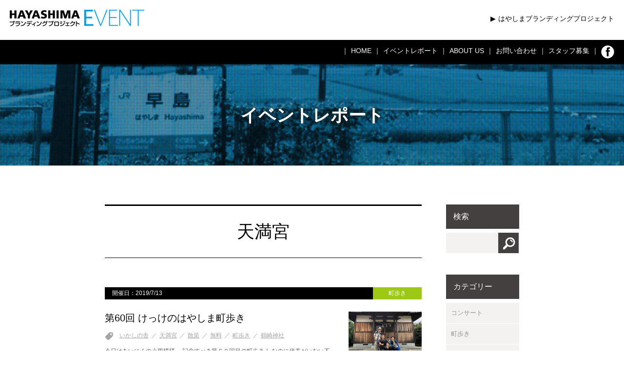

--- FILE ---
content_type: text/html; charset=UTF-8
request_url: http://hayashimabp.com/event/reporttag/%E5%A4%A9%E6%BA%80%E5%AE%AE/
body_size: 19919
content:
<!DOCTYPE html>
<html>
<head>
  <meta http-equiv="X-UA-Compatible" content="IE=edge">
  <meta charset="utf-8">
  <title>はやしまブランディングプロジェクト イベント &raquo; タグ &raquo; 天満宮</title>
  <meta name="description" content="はやしまブランディングプロジェクトは早島町に関わる人たちの交流を活性化し次世代の町づくりを支援する団体です。早島のイベント情報を配信。" />
  <meta name="keywords" content="早島,はやしま,イベント,情報,散歩,散策,娯楽,遊ぶ,楽しむ,映画,ワークショップ,図書館,まちライブラリー,レンタルスペース,貸しスペース,コンサート,リトミック,リトルプレイスはやしま" />
  <meta name="viewport" content="width=device-width, initial-scale=1">
   <link rel="stylesheet" href="http://hayashimabp.com/event/wp-content/themes/hayashimabp/css/reset.css">
  <link rel="stylesheet" href="http://hayashimabp.com/event/wp-content/themes/hayashimabp/css/style.css">
  <link rel="stylesheet" href="http://hayashimabp.com/event/wp-content/themes/hayashimabp/css/head-foot.css">
  <link rel="stylesheet" href="http://hayashimabp.com/event/wp-content/themes/hayashimabp/css/navi-sp.css">
  <link rel="stylesheet" href="https://fonts.googleapis.com/css?family=Lato">
  <link rel="shortcut icon" href="http://hayashimabp.com/event/wp-content/themes/hayashimabp/img/favicon.ico">
  <link rel='dns-prefetch' href='//s.w.org' />
<link rel="alternate" type="application/rss+xml" title="はやしまブランディングプロジェクト イベント &raquo; 天満宮 タグ のフィード" href="http://hayashimabp.com/event/reporttag/%e5%a4%a9%e6%ba%80%e5%ae%ae/feed/" />
		<script type="text/javascript">
			window._wpemojiSettings = {"baseUrl":"https:\/\/s.w.org\/images\/core\/emoji\/11.2.0\/72x72\/","ext":".png","svgUrl":"https:\/\/s.w.org\/images\/core\/emoji\/11.2.0\/svg\/","svgExt":".svg","source":{"concatemoji":"http:\/\/hayashimabp.com\/event\/wp-includes\/js\/wp-emoji-release.min.js"}};
			!function(e,a,t){var n,r,o,i=a.createElement("canvas"),p=i.getContext&&i.getContext("2d");function s(e,t){var a=String.fromCharCode;p.clearRect(0,0,i.width,i.height),p.fillText(a.apply(this,e),0,0);e=i.toDataURL();return p.clearRect(0,0,i.width,i.height),p.fillText(a.apply(this,t),0,0),e===i.toDataURL()}function c(e){var t=a.createElement("script");t.src=e,t.defer=t.type="text/javascript",a.getElementsByTagName("head")[0].appendChild(t)}for(o=Array("flag","emoji"),t.supports={everything:!0,everythingExceptFlag:!0},r=0;r<o.length;r++)t.supports[o[r]]=function(e){if(!p||!p.fillText)return!1;switch(p.textBaseline="top",p.font="600 32px Arial",e){case"flag":return s([55356,56826,55356,56819],[55356,56826,8203,55356,56819])?!1:!s([55356,57332,56128,56423,56128,56418,56128,56421,56128,56430,56128,56423,56128,56447],[55356,57332,8203,56128,56423,8203,56128,56418,8203,56128,56421,8203,56128,56430,8203,56128,56423,8203,56128,56447]);case"emoji":return!s([55358,56760,9792,65039],[55358,56760,8203,9792,65039])}return!1}(o[r]),t.supports.everything=t.supports.everything&&t.supports[o[r]],"flag"!==o[r]&&(t.supports.everythingExceptFlag=t.supports.everythingExceptFlag&&t.supports[o[r]]);t.supports.everythingExceptFlag=t.supports.everythingExceptFlag&&!t.supports.flag,t.DOMReady=!1,t.readyCallback=function(){t.DOMReady=!0},t.supports.everything||(n=function(){t.readyCallback()},a.addEventListener?(a.addEventListener("DOMContentLoaded",n,!1),e.addEventListener("load",n,!1)):(e.attachEvent("onload",n),a.attachEvent("onreadystatechange",function(){"complete"===a.readyState&&t.readyCallback()})),(n=t.source||{}).concatemoji?c(n.concatemoji):n.wpemoji&&n.twemoji&&(c(n.twemoji),c(n.wpemoji)))}(window,document,window._wpemojiSettings);
		</script>
		<style type="text/css">
img.wp-smiley,
img.emoji {
	display: inline !important;
	border: none !important;
	box-shadow: none !important;
	height: 1em !important;
	width: 1em !important;
	margin: 0 .07em !important;
	vertical-align: -0.1em !important;
	background: none !important;
	padding: 0 !important;
}
</style>
	<link rel='stylesheet' id='wp-block-library-css'  href='http://hayashimabp.com/event/wp-includes/css/dist/block-library/style.min.css' type='text/css' media='all' />
<link rel='stylesheet' id='contact-form-7-css'  href='http://hayashimabp.com/event/wp-content/plugins/contact-form-7/includes/css/styles.css?ver=4.9' type='text/css' media='all' />
<link rel='stylesheet' id='contact-form-7-confirm-css'  href='http://hayashimabp.com/event/wp-content/plugins/contact-form-7-add-confirm/includes/css/styles.css?ver=5.1' type='text/css' media='all' />
<script type='text/javascript' src='http://hayashimabp.com/event/wp-includes/js/jquery/jquery.js?ver=1.12.4'></script>
<script type='text/javascript' src='http://hayashimabp.com/event/wp-includes/js/jquery/jquery-migrate.min.js?ver=1.4.1'></script>
<link rel='https://api.w.org/' href='http://hayashimabp.com/event/wp-json/' />
  
  <script src="http://ajax.googleapis.com/ajax/libs/jquery/1.11.0/jquery.min.js"></script>
  <script src="http://hayashimabp.com/event/wp-content/themes/hayashimabp/js/btnTop.js"></script>
  <script src="http://hayashimabp.com/event/wp-content/themes/hayashimabp/js/navi_sp.js"></script>
  <script src="http://hayashimabp.com/event/wp-content/themes/hayashimabp/js/scroll.js"></script>
  <link rel="stylesheet" href="http://hayashimabp.com/event/wp-content/themes/hayashimabp/js/flexslider/flexslider.css">
  <script src="http://hayashimabp.com/event/wp-content/themes/hayashimabp/js/flexslider/jquery.flexslider.js"></script>
  <script src="http://hayashimabp.com/event/wp-content/themes/hayashimabp/js/flexslider/jquery.flexslider-min.js"></script>
  
  <script>
    $(window).load(function() {
    $('.flexslider').flexslider();
    });
  </script>
  
  <script>
    $(function(){
      var topBtn=$('#gototop');
      topBtn.hide();
      
      $(window).scroll(function(){
      if($(this).scrollTop()>100){
      topBtn.fadeIn();
      }else{
      topBtn.fadeOut();
      }
      });
    });
  </script>
  
  <script type="text/javascript">
  $(function(){
      $('a.eventend').click(function(){
  		return false;
      })
  });
  </script>

  <script type="text/javascript">
  $(function(){
      $('a.noreservation').click(function(){
  		return false;
      })
  });
  </script>
  
<script src="http://hayashimabp.com/event/wp-content/themes/hayashimabp/js/yubinbango.js" charset="UTF-8"></script> 
</head>

<body class="responsive">


<!-- menu PC-->
<div class="pc-only">
<header id="navi">

<div class="bar01 clearfix">
	<h1><a href="http://hayashimabp.com/event/" title="はやしまブランディングプロジェクト イベント" rel="home"><img src="http://hayashimabp.com/event/wp-content/themes/hayashimabp/img/logo-header.png" alt="はやしまブランディングプロジェクト イベント"></a></h1>
	<div class="toHBP"><a href="http://hayashimabp.com/">はやしまブランディングプロジェクト</a></div>
</div>

<div class="bar02 clearfix">
	<ul>
		<li><a href="http://hayashimabp.com/event">HOME</a></li>
		<li><a href="http://hayashimabp.com/event/past/">イベントレポート</a></li>
		<li><a href="http://hayashimabp.com/event/about/">ABOUT US</a></li>
		<li><a href="http://hayashimabp.com/event/contact/">お問い合わせ</a></li>
		<li><a href="http://hayashimabp.com/event/staff/">スタッフ募集</a></li>
		<li><a href="https://www.facebook.com/hayashimabp/event/" target="_blank"><img src="http://hayashimabp.com/event/wp-content/themes/hayashimabp/img/icn-fb-header.png" alt="facebook"></a></li>
	</ul>
</div>

</header>
</div>
<!-- /menu PC-->



<!-- menu SP-->
<div class="sp-only">
<header id="top-head">
    <div class="inner">
        <div id="mobile-head">
				<h1><a href="http://hayashimabp.com/event" title="はやしまブランディングプロジェクト イベント" rel="home"><img src="http://hayashimabp.com/event/wp-content/themes/hayashimabp/img/logo-header.png" alt="はやしまブランディングプロジェクト イベント"></a></h1>
            <div id="nav-toggle">
                <div>
                    <span></span>
                    <span></span>
                    <span></span>
                </div>
            </div>
        </div>
        <nav id="global-nav">
            <ul class="sp-menu-main clearfix">
		<li><a href="http://hayashimabp.com/event">HOME</a></li>
		<li><a href="http://hayashimabp.com/event/past/">イベントレポート</a></li>
		<li><a href="http://hayashimabp.com/event/about/">ABOUT US</a></li>
		<li><a href="http://hayashimabp.com/event/contact/">お問い合せ</a></li>
		<li><a href="http://hayashimabp.com/event/staff/">スタッフ募集</a></li>
            </ul>
				<ul class="sp-menu-sns clearfix">
				<li><a href="https://www.facebook.com/hayashimabp/" target="_blank"><img src="http://hayashimabp.com/event/wp-content/themes/hayashimabp/img/icn-fb-footer.png" alt="facebook"></a></li>
        		<li><a href="/"><img src="http://hayashimabp.com/event/wp-content/themes/hayashimabp/img/icn-hbp.png" alt="はやしまブランディングプロジェクト"></a></li>
				</ul>
        </nav>
    </div>
</header>
</div>
<!-- /menu SP-->

<!-- メインコンテンツ -->
<main>
  <section id="archive-title">
    <div class="filter"></div>  
    <h1>イベントレポート</h1>
  </section>
  
  <div id="content">
    <section id="archive">
      <div id="archive-leftcolumn">
        <h1 class="border">天満宮</h1>
        
        
        
        <div class="list-box">
          <div class="date-cat">開催日：2019/7/13<span class="cat-sanpo">町歩き</span></div>
          
          <span class="layout"></span>          <div class="text">
            <h2>第60回 けっけのはやしま町歩き</h2>
            <div class="tag"><span><a href="http://hayashimabp.com/event/reporttag/%e3%81%84%e3%81%8b%e3%81%97%e3%81%ae%e8%88%8e/" rel="tag">いかしの舎</a></span><span><a href="http://hayashimabp.com/event/reporttag/%e5%a4%a9%e6%ba%80%e5%ae%ae/" rel="tag">天満宮</a></span><span><a href="http://hayashimabp.com/event/reporttag/%e6%95%a3%e7%ad%96/" rel="tag">散策</a></span><span><a href="http://hayashimabp.com/event/reporttag/%e7%84%a1%e6%96%99/" rel="tag">無料</a></span><span><a href="http://hayashimabp.com/event/reporttag/%e7%94%ba%e6%ad%a9%e3%81%8d/" rel="tag">町歩き</a></span><span><a href="http://hayashimabp.com/event/reporttag/%e9%b6%b4%e5%b4%8e%e7%a5%9e%e7%a4%be/" rel="tag">鶴崎神社</a></span></div>
            <div class="description_area">
            <span class="layout"></span>            <div class="description">今日はあいにくの小雨模様。 記念すべき第６０回目の町歩き！ なのに代表がいない不安いっぱいのスタッフ・・・ 小雨だったけど、現地に行くと元気いっぱいの皆様の顔が！！ 雨にも負けず、頼もしい参加者の皆様とまずは行先の確認。 [&hellip;]</div>
            <div class="continue"><a href="http://hayashimabp.com/event/past/kekke60/">続きを読む</a></div>
                        <div class="image sp">
              <img src="http://hayashimabp.com/event/wp-content/uploads/sites/2/2019/05/1000-5.jpg">
            </div>
                       
            </div>
          </div>
                    <div class="image pc">
            <img src="http://hayashimabp.com/event/wp-content/uploads/sites/2/2019/05/1000-5.jpg">
          </div>
                 </div>
        
        
                
        <!-- 
        <div class="pager">
          <ul>
            <li class="prev"><a href="#">PREV</a></li>
            <li><a href="#">1</a></li>
            <li><a href="#">2</a></li>
            <li><a href="#">3</a></li>
            <li><a href="#">4</a></li>
            <li class="next"><a href="#">NEXT</a></li>
          </ul>
        </div> -->
      </div>
      
      <div id="archive-rightcolumn">
        <div id="widget-search">
          <h3>検索</h3>
          <form method="get" id="pastSearch" action="http://hayashimabp.com/event/">
            <input type="text" name="s" id="pastSearchInput" value="" placeholder="" /><input type="hidden" name="post_type" value="past"><input type="submit" value="" accesskey="f" />
          </form>
        </div>
        
        <div id="widget-cat">
          <h3>カテゴリー</h3>
          <ul>
          <li><a href="/event/genre/concert">コンサート</a></li>
          <li><a href="/event/genre/sanpo">町歩き</a></li>
          <li><a href="/event/genre/workshop">ワークショップ</a></li>
          <li><a href="/event/genre/book">読書会</a></li>
          <li><a href="/event/genre/movie">映画鑑賞会</a></li>
          <li><a href="/event/genre/sonota">その他</a></li>
          </ul>
        </div>
        
        <div id="widget-archive">
          <h3>アーカイブ</h3>
          <select name="archive-dropdown" onChange='document.location.href=this.options[this.selectedIndex].value;'>
          <option value="">月を選択</option>
          	<option value='http://hayashimabp.com/event/2022/12/?post_type=past'> 2022年12月 &nbsp;(1)</option>
	<option value='http://hayashimabp.com/event/2022/10/?post_type=past'> 2022年10月 &nbsp;(1)</option>
	<option value='http://hayashimabp.com/event/2022/08/?post_type=past'> 2022年8月 &nbsp;(2)</option>
	<option value='http://hayashimabp.com/event/2022/07/?post_type=past'> 2022年7月 &nbsp;(1)</option>
	<option value='http://hayashimabp.com/event/2022/06/?post_type=past'> 2022年6月 &nbsp;(1)</option>
	<option value='http://hayashimabp.com/event/2021/02/?post_type=past'> 2021年2月 &nbsp;(1)</option>
	<option value='http://hayashimabp.com/event/2021/01/?post_type=past'> 2021年1月 &nbsp;(1)</option>
	<option value='http://hayashimabp.com/event/2020/12/?post_type=past'> 2020年12月 &nbsp;(1)</option>
	<option value='http://hayashimabp.com/event/2020/11/?post_type=past'> 2020年11月 &nbsp;(1)</option>
	<option value='http://hayashimabp.com/event/2020/10/?post_type=past'> 2020年10月 &nbsp;(2)</option>
	<option value='http://hayashimabp.com/event/2020/08/?post_type=past'> 2020年8月 &nbsp;(1)</option>
	<option value='http://hayashimabp.com/event/2020/07/?post_type=past'> 2020年7月 &nbsp;(1)</option>
	<option value='http://hayashimabp.com/event/2020/03/?post_type=past'> 2020年3月 &nbsp;(1)</option>
	<option value='http://hayashimabp.com/event/2020/02/?post_type=past'> 2020年2月 &nbsp;(1)</option>
	<option value='http://hayashimabp.com/event/2020/01/?post_type=past'> 2020年1月 &nbsp;(2)</option>
	<option value='http://hayashimabp.com/event/2019/12/?post_type=past'> 2019年12月 &nbsp;(3)</option>
	<option value='http://hayashimabp.com/event/2019/11/?post_type=past'> 2019年11月 &nbsp;(1)</option>
	<option value='http://hayashimabp.com/event/2019/10/?post_type=past'> 2019年10月 &nbsp;(3)</option>
	<option value='http://hayashimabp.com/event/2019/09/?post_type=past'> 2019年9月 &nbsp;(2)</option>
	<option value='http://hayashimabp.com/event/2019/08/?post_type=past'> 2019年8月 &nbsp;(4)</option>
	<option value='http://hayashimabp.com/event/2019/07/?post_type=past'> 2019年7月 &nbsp;(13)</option>
	<option value='http://hayashimabp.com/event/2019/06/?post_type=past'> 2019年6月 &nbsp;(1)</option>
	<option value='http://hayashimabp.com/event/2019/05/?post_type=past'> 2019年5月 &nbsp;(3)</option>
          </select>
        </div>
      </div>
    </section>
  </div>
</main>


<div id="gototop">
  <a href="#top"><img src="http://hayashimabp.com/event/wp-content/themes/hayashimabp/img/gototop.png" alt="ページトップへ"></a>
</div>

<footer>

<div class="sns clearfix">
	<ul>
		<li><a href="https://www.facebook.com/hayashimabp/" target="_blank"><img src="http://hayashimabp.com/event/wp-content/themes/hayashimabp/img/icn-fb-footer.png" alt="facebook"></a></li>
	</ul>
</div>
<div class="footer-wrap clearfix">
	<div class="footer-left clearfix">
		<ul>
		<li><a href="http://hayashimabp.com/event">HOME</a></li>
		<li><a href="http://hayashimabp.com/event/past/">イベントレポート</a></li>
		<li><a href="http://hayashimabp.com/event/about/">ABOUT US</a></li>
		<li><a href="http://hayashimabp.com/event/contact/">お問い合わせ</a></li>
		<li><a href="http://hayashimabp.com/event/staff/">スタッフ募集</a></li>
		<li><a href="http://hayashimabp.com/event/privacy/">プライバシーポリシー</a></li>        
		<li><a href="http://hayashimabp.com/event/policy/">免責事項</a></li>        
		</ul>
	</div>
	<div class="footer-right clearfix">
		<ul class="clearfix">       
        <li><a href="/library/" target="_self"><img src="http://hayashimabp.com/event/wp-content/uploads/sites/2/2019/03/bnr_library.jpg" alt="まちライブラリー"></a></li>
        <li><a href="http://hayashima-zisyo.co.jp/" target="_blank"><img src="http://hayashimabp.com/event/wp-content/uploads/sites/2/2017/06/bnr_dummy1.png" alt="早島地所"></a></li>
        <li><a href="http://www.hayashima-zisyo.co.jp/akiya/" target="_blank"><img src="http://hayashimabp.com/event/wp-content/uploads/sites/2/2017/10/bnr_akiya.jpg" alt="空き家サービス"></a></li>
        <li><a href="https://alkare.jp/" target="_blank"><img src="http://hayashimabp.com/event/wp-content/uploads/sites/2/2021/04/banner-alkare.jpg" alt="アルカレ早島"></a></li>
        
		</ul>
   </div>
</div><!-- /footer-wrap -->

<div class="site clearfix">
	<ul class="clearfix">
		<li><a href="http://hayashimabp.com/library/" target="_blank"><img src="http://hayashimabp.com/event/wp-content/themes/hayashimabp/img/footer_bnr-library.png" alt=""><div>まちライブラリー<br>&#64;リトルプレイスはやしま</div></a></li>
		<!--li><a href="http://hayashimabp.com/rentalspace/" target="_blank"><img src="http://hayashimabp.com/event/wp-content/themes/hayashimabp/img/footer_bnr-rental.png" alt=""><div>レンタルスペース<br>「リトルプレイスはやしま」</div></a></li-->
		<li><a href="https://huehayashima.com/" target="_blank"><img src="http://hayashimabp.com/event/wp-content/themes/hayashimabp/img/footer_bnr-hue.png" alt=""><div>複合施設<br>「ヒュー早島」</div></a></li>
	</ul>
</div>
<div class="credit clearfix">
	<div class="logo"><a href="http://hayashimabp.com/"><img src="http://hayashimabp.com/event/wp-content/themes/hayashimabp/img/logo-footer.png" alt="はやしまブランディングプロジェクト"></a></div>
	<div class="copy">&#169; HAYASHIMA BRANDING PROJECT</div>
</div>
</footer>

<script type='text/javascript'>
/* <![CDATA[ */
var wpcf7 = {"apiSettings":{"root":"http:\/\/hayashimabp.com\/event\/wp-json\/contact-form-7\/v1","namespace":"contact-form-7\/v1"},"recaptcha":{"messages":{"empty":"\u3042\u306a\u305f\u304c\u30ed\u30dc\u30c3\u30c8\u3067\u306f\u306a\u3044\u3053\u3068\u3092\u8a3c\u660e\u3057\u3066\u304f\u3060\u3055\u3044\u3002"}}};
/* ]]> */
</script>
<script type='text/javascript' src='http://hayashimabp.com/event/wp-content/plugins/contact-form-7/includes/js/scripts.js?ver=4.9'></script>
<script type='text/javascript' src='http://hayashimabp.com/event/wp-includes/js/jquery/jquery.form.min.js?ver=4.2.1'></script>
<script type='text/javascript' src='http://hayashimabp.com/event/wp-content/plugins/contact-form-7-add-confirm/includes/js/scripts.js?ver=5.1'></script>
<script type='text/javascript' src='http://hayashimabp.com/event/wp-includes/js/wp-embed.min.js'></script>
 

</body>
</html>

--- FILE ---
content_type: text/css
request_url: http://hayashimabp.com/event/wp-content/themes/hayashimabp/css/style.css
body_size: 63392
content:
html {
  width: 100%;
  height: auto;
}

body {
  width: 100%;
  height: auto;
  margin: 0;
  font-family: "メイリオ", Meiryo, Arial, Roboto, "Droid Sans", "游ゴシック", YuGothic, "ヒラギノ角ゴ ProN W3", "Hiragino Kaku Gothic ProN", sans-serif;
}

img {
  margin: 0;
}

a {
  text-decoration: none;
  outline: none;
}
a img:hover {
  opacity: 0.6;
}

p {
  margin: 0;
  color: #040000;
}

h1, h2, h3, h4, h5, h6 {
  margin: 0;
}

ul {
  display: block;
  list-style-type: none;
  -webkit-margin-before: 0;
  -webkit-margin-after: 0;
  -webkit-margin-start: 0;
  -webkit-margin-end: 0;
  -webkit-padding-start: 0;
  padding-left: 0;
  margin: 0;
}

.clearfix:after {
  clear: both;
  content: ".";
  display: block;
  height: 0;
  visibility: hidden;
}

a.eventend, a.noreservation {
  cursor: default;
}

/* SPトップ スライダー */

#slider {
  width: 100%;
}

#slider-inner {
  width: 100%;
}
#slider-inner ul li{
  
}
#slider-inner ul li .title {
  width: 100%;
  height: 100px;
  position: absolute;
  z-index: 2;
  top: 30%;
  margin: 0 auto;
  font-family: "Lato", sans-serif;
  font-size: 26px;
  font-weight: bold;
  color: #fff;
  text-align: center;
  text-shadow: 0px 0px 12px #202020;
}
#slider-inner ul li .title .date {
  display: block;
  font-size: 20px;
  line-height: 60px;
}
#slider-inner ul li .moreinfo {
  width: 148px;
  height: 35px;
  background: url(../img/arrow_white.png) right 12px center no-repeat;
  background-size: 23px 23px;
  background-color: #3AC8FF;
  position: absolute;
  z-index: 2;
  top: 75%;
  left: 50%;
  -webkit-transform: translate(-50%,-50%);
  -moz-transform: translate(-50%,-50%);
  -ms-transform: translate(-50%,-50%);
  -o-transform: translate(-50%,-50%);
  transform: translate(-50%,-50%);
  font-family: "Lato", sans-serif;
  font-size: 20px;
  font-weight: bold;
  color: #fff;
  line-height: 35px;
}
#slider-inner ul li .moreinfo a {
  display: block;
  padding-left: 14px;
  color: #fff;
}
#slider-inner ul li .moreinfo:hover {
  background: url(../img/arrow_white.png) right 12px center no-repeat;
  background-size: 23px 23px;
  background-color: #009FE8;
}
#slider-inner ul li .filter {
  width: 100%;
  height: 300px;
  background: url(../img/dot.png) repeat;
  position: absolute;
  z-index: 1;
}
#slider-inner ul li .image {
  width: 100%;
  height: 300px;
  overflow: hidden;
  margin: 0 auto;
  position: relative;
}
#slider-inner ul li .image img {
  top: 50%;
  left: 50%;
  -webkit-transform: translate(-50%,-50%);
  -ms-transform: translate(-50%,-50%);
  transform: translate(-50%,-50%);
  position: absolute;
}


/* SPトップ ローカルナビ */

#local-nav {
  width: 100%;
  height: 122px;
}

#local-nav-inner {
  width: auto;
  height: 84px;
  padding: 20px 15px 18px;
  margin: 0 auto;
  font-family: "メイリオ", Meiryo, Arial, Roboto, "Droid Sans", "游ゴシック", YuGothic, "ヒラギノ角ゴ ProN W3", "Hiragino Kaku Gothic ProN", sans-serif;
  font-size: 12px;
  color: #fff;
}
#local-nav-inner a {
  display: block;
  color: #fff;
}
#local-nav-inner ul {
  float: none;
}
#local-nav-inner ul li {
  float: left;
  width: 32.8%;
  height: 40px;
  background: #000;
  border-radius: 5px;
  margin: 0 2px 2px 0;
  text-align: center;
  line-height: 40px;
}
#local-nav-inner ul li:nth-child(3),
#local-nav-inner ul li:nth-child(6) {
  margin-right: 0;
}
#local-nav-inner ul li.nav-new a:hover,
#local-nav-inner ul li.nav-old a:hover {
  color: #B5B5B6;
}
#local-nav-inner ul li.nav-new.on a,
#local-nav-inner ul li.nav-old.on a {
  color: #B5B5B6;
}
#local-nav-inner ul li.nav-concert a:hover {
  color: #F7B000;
}
#local-nav-inner ul li.nav-concert.on a {
  color: #F7B000;
}
#local-nav-inner ul li.nav-sanpo a:hover {
  color: #9DC815;
}
#local-nav-inner ul li.nav-sanpo.on a {
  color: #9DC815;
}
#local-nav-inner ul li.nav-workshop a:hover {
  color: #FF8DAB;
}
#local-nav-inner ul li.nav-workshop.on a {
  color: #FF8DAB;
}
#local-nav-inner ul li.nav-other a:hover {
  color: #ACA2D7;
}
#local-nav-inner ul li.nav-other.on a {
  color: #ACA2D7;
}
#local-nav-inner ul li.nav-book a:hover {
  color: #E60C25;
}
#local-nav-inner ul li.nav-book.on a {
  color: #E60C25;
}
#local-nav-inner ul li.nav-movie a:hover {
  color: #37CDFF;
}
#local-nav-inner ul li.nav-movie.on a {
  color: #37CDFF;
}


/* SPトップ 記事一覧 */

#article-list {
  width: 100%;
  height: auto;
  overflow: hidden;
  background: #F3F2F0;
}

#article-list-inner {
  width: auto;
  height: auto;
  overflow: hidden;
  padding: 15px 15px 30px;
  margin: 0 auto;
}
#article-list-inner ul {
  display: -webkit-box;
  display: -moz-box;
  display: -ms-box;
  display: -webkit-flexbox;
  display: -moz-flexbox;
  display: -ms-flexbox;
  display: -webkit-flex;
  display: -moz-flex;
  display: -ms-flex;
  display: flex;
  -webkit-box-lines: multiple;
  -moz-box-lines: multiple;
  -webkit-flex-wrap: wrap;
  -moz-flex-wrap: wrap;
  -ms-flex-wrap: wrap;
  flex-wrap: wrap;
}
#article-list-inner .box {
  width: 100%;
  box-shadow:0px 0px 4px 0px rgba(99,98,102,0.7);
  -moz-box-shadow:0px 0px 4px 0px rgba(99,98,102,0.7);
  -webkit-box-shadow:0px 0px 4px 0px rgba(99,98,102,0.7);
  margin: 0 0 20px 0;
  float: left;
  font-family: "Lato", sans-serif;
  font-weight: bold;
}
#article-list-inner .concert {
  background: url(../img/tr_concert.png) right bottom no-repeat;
  background-color: #fff;
}
#article-list-inner .sanpo {
  background: url(../img/tr_sanpo.png) right bottom no-repeat;
  background-color: #fff;
}
#article-list-inner .workshop {
  background: url(../img/tr_workshop.png) right bottom no-repeat;
  background-color: #fff;
}
#article-list-inner .sonota {
  background: url(../img/tr_sonota.png) right bottom no-repeat;
  background-color: #fff;
}
#article-list-inner .book {
  background: url(../img/tr_book.png) right bottom no-repeat;
  background-color: #fff;
}
#article-list-inner .movie {
  background: url(../img/tr_movie.png) right bottom no-repeat;
  background-color: #fff;
}
#article-list-inner .concert.eventend {
  background: url(../img/tr_concert2.png) right bottom no-repeat;
  background-color: #E1E1E1;
}
#article-list-inner .sanpo.eventend {
  background: url(../img/tr_sanpo2.png) right bottom no-repeat;
  background-color: #E1E1E1;
}
#article-list-inner .workshop.eventend {
  background: url(../img/tr_workshop2.png) right bottom no-repeat;
  background-color: #E1E1E1;
}
#article-list-inner .sonota.eventend {
  background: url(../img/tr_sonota2.png) right bottom no-repeat;
  background-color: #E1E1E1;
}
#article-list-inner .book.eventend {
  background: url(../img/tr_book2.png) right bottom no-repeat;
  background-color: #E1E1E1;
}
#article-list-inner .movie.eventend {
  background: url(../img/tr_movie2.png) right bottom no-repeat;
  background-color: #E1E1E1;
}
#article-list-inner .box .photo {
  width: 100%;
  height: auto;
  line-height: 0;
  position: relative;
}
#article-list-inner .box .photo img {
  width: 100%;
}
#article-list-inner .box .photo span {
  display: block;
  width: 120px;
  height: 35px;
  position: absolute;
  top: 0;
  font-size: 15px;
  color: #fff;
  text-align: center;
  line-height: 35px;
}
#article-list-inner .box .photo .cat-concert {
  background: rgba(247,176,0,0.7);
}
#article-list-inner .box .photo .cat-sanpo {
  background: rgba(157,200,21,0.7);
}
#article-list-inner .box .photo .cat-workshop {
  background: rgba(255,141,171,0.7);
}
#article-list-inner .box .photo .cat-sonota {
  background: rgba(172,162,215,0.7);
}
#article-list-inner .box .photo .cat-book {
  background: rgba(229,12,37,0.7);
}
#article-list-inner .box .photo .cat-movie {
  background: rgba(55,205,255,0.7);
}
#article-list-inner .box .text {
  padding: 10px;
}
#article-list-inner .box .text .title {
  display: block;
  font-size: 15px;
  line-height: 23px;
  margin-bottom: 15px;
}
#article-list-inner .box .text .capa,
#article-list-inner .box .text .date {
  display: block;
  font-size: 12px;
  color: #aaaaab;
  line-height: 20px;
}
#article-list-inner .box .text .capa .capa-title,
#article-list-inner .box .text .date .date-title {
  display: table-cell;
  width: 55px;
}
#article-list-inner .box .text .capa .capa-content,
#article-list-inner .box .text .date .date-content {
  display: table-cell;
}
#article-list-inner .readmore {
  width: 250px;
  height: 60px;
  background: #444040;
  border-radius: 10px;
  font-size: 17px;
  font-weight: bold;
  color: #fff;
  text-align: center;
  line-height: 60px;
  margin: 20px auto;
}
#article-list-inner .readmore:hover {
  background: #231815;
}
#article-list-inner .readmore a {
  display: block;
  color: #fff;
}

/* SP記事 */

#article-title {
  width: 100%;
}

#article-title h1 {
  width: 100%;
  height: 100px;
  position: absolute;
  z-index: 2;
  top: 14%;
  margin: 0 auto;
  font-family: "Lato", sans-serif;
  font-size: 26px;
  font-weight: bold;
  color: #fff;
  text-align: center;
  text-shadow: 0px 0px 12px #202020;
}
#article-title h1 .date {
  display: block;
  font-size: 20px;
  line-height: 60px;
}
#article-title h1 .date p {
	color:#FFF !important;
}
#article-title .filter {
  width: 100%;
  height: 300px;
  background: url(../img/dot_light.png) repeat;
  position: absolute;
  z-index: 1;
}
#article-title .image {
  width: 100%;
  height: 300px;
  overflow: hidden;
  margin: 0 auto;
  position: relative;
}
#article-title .image img {
  width: 100%;
  top: 50%;
  left: 50%;
  -webkit-transform: translate(-50%,-50%);
  -ms-transform: translate(-50%,-50%);
  transform: translate(-50%,-50%);
  position: absolute;
}

#article {
  width: 100%;
  height: auto;
  overflow: hidden;
}

#article-inner {
  width: 100%;
  height: auto;
  overflow: hidden;
  margin: 0 auto;
}
#article-inner h2 {
  width: 100%;
  height: 40px;
  background: #000;
  border-radius: 0;
  margin: 0 0 15px 0;
  font-family: "Lato", sans-serif;
  font-size: 16px;
  font-weight: bold;
  color: #fff;
  line-height: 40px;
  text-align: center;
}
#article-inner h2 span {
  font-size: 14px;
  font-weight: normal;
}

#goto-eventreport {
  float: right;
  width: 230px;
  height: 55px;
  background: url(../img/arrow_white.png) right 15px center no-repeat;
  background-size: 23px 23px;
  background-color: #9DC815;
  border-radius: 5px;
  margin: 15px 15px 15px 0;
  font-family: "Lato", sans-serif;
  font-size: 15px;
  font-weight: bold;
  color: #fff;
  line-height: 55px;
}
#goto-eventreport a {
  display: block;
  padding-left: 15px;
  color: #fff;
}

#apply-top {
  float: right;
  width: 130px;
  height: 55px;
  background: url(../img/arrow_white.png) right 15px center no-repeat;
  background-size: 23px 23px;
  background-color: #9DC815;
  border-radius: 5px;
  margin: 0 15px 15px 0;
  font-family: "Lato", sans-serif;
  font-size: 15px;
  font-weight: bold;
  color: #fff;
  line-height: 55px;
}
#apply-top a {
  display: block;
  padding-left: 15px;
  color: #fff;
}

#apply-bottom {
  width: auto;
  height: 55px;
  background-color: #9DC815;
  border-radius: 5px;
  margin: 0 15px;
  font-family: "Lato", sans-serif;
  font-size: 15px;
  font-weight: bold;
  color: #fff;
  text-align: center;
  line-height: 55px;
}
#apply-bottom a {
  display: block;
  color: #fff;
}
#apply-bottom a span.text1 {
  display:inline-block;
  padding:0 30px;
  background: url(../img/arrow_white.png) right center no-repeat;
  background-size: 23px 23px;
}

#back-list {
  width: 140px;
  height: 55px;
  background: url(../img/arrow_black.png) left 15px center no-repeat;
  background-color: #fff;
  background-size: 23px 23px;
  border: solid 1px #000;
  border-radius: 5px;
  margin: 20px 0 20px 15px;
  font-family: "Lato", sans-serif;
  font-size: 15px;
  font-weight: bold;
  color: #000;
  line-height: 55px;
}
#archive #back-list {
  margin: 20px 0 20px 0;
}
#back-list a {
  display: block;
  padding-left: 50px;
  color: #000;
}

#apply-top:hover,
#apply-bottom:hover,
#back-list:hover {
  opacity: 0.6;
}
#apply-top.eventend:hover,
#apply-bottom.eventend:hover {
  opacity: 1.0;
}
#apply-top.noreservation:hover,
#apply-bottom.noreservation:hover {
  opacity: 1.0;
}

.text2, .text3 {
  display:none;
}
#apply-top.eventend {
  background: none;
  background-color: #d5d5d5;
  text-align:center;
}
#apply-top.noreservation {
  background: none;
  background-color: #3ac8ff;
  text-align:center;
}
#apply-top.eventend a, #apply-top.noreservation a {
  padding-left: 0;
}
#apply-top.eventend a .text1, #apply-top.eventend a .text3 {
  display:none;
}
#apply-top.eventend a .text2 {
  display: inline-block;
}
#apply-top.noreservation a .text1, #apply-top.noreservation a .text2 {
  display:none;
}
#apply-top.noreservation a .text3 {
  display:inline-block;
}

#apply-bottom.eventend {
  background-color: #d5d5d5;
}
#apply-bottom.noreservation {
  background-color: #3ac8ff;
}
#apply-bottom.eventend a .text1, #apply-bottom.eventend a .text3 {
  display:none;
}
#apply-bottom.eventend a .text2 {
  display: inline-block;
}
#apply-bottom.noreservation a .text1, #apply-bottom.noreservation a .text2 {
  display:none;
}
#apply-bottom.noreservation a .text3 {
  display: inline-block;
}

#overview {
  clear: both;
  width: auto;
  height: auto;
  background: #000;
  padding: 20px;
  margin: 15px;
}
#overview table {
  width: 100%;
  background: #000;
  border-collapse: collapse;
  font-size: 14px;
  color: #fff;
}
#overview table tr {
  border-bottom: dotted 1px #dcdddd !important;
}
#overview table th {
  width: 35%;
  padding: 15px 0;
  font-weight: normal;
  text-align: left;
  vertical-align: top;
}
#overview table td {
  width: 65%;
  padding: 15px 0;
}
#overview table td p {
  color: #fff;
}

#article-inner .image {
  width: auto;
  height: auto;
  overflow: hidden;
  margin: 0 15px;
}
#article-inner .image .left {
  width: 100%;
  height: auto;
  float: none;
  margin: 0 0 10px;
  line-height: 0;
}
#article-inner .image .right {
  width: 100%;
  height: auto;
  float: none;
  line-height: 0;
}
#article-inner img {
  width: 100%;
  height: 100%;
}

#article-inner .text {
  width: auto;
  height: auto;
  overflow: hidden;
  margin: 30px 15px;
}
#article-inner .text p {
  margin-bottom: 20px;
  font-size: 13px;
  line-height: 26px;
}
#article-inner .text p:last-child {
  margin-bottom: 0;
}

#overview a,
#article-inner .text a {
  color: #ce060b;
  text-decoration: underline;
}
#overview a:hover,
#article-inner .text a:hover {
  color: #d07b7d;
  text-decoration: none;
}

#relate {
  width: 100%;
  height: auto;
  overflow: hidden;
  background: #f3f2f0;
}

#relate-inner {
  width: auto;
  height: auto;
  overflow: hidden;
  padding: 20px 5px 20px;
  margin: 0 10px;
}
#relate-inner ul {
  display: -webkit-box;
  display: -moz-box;
  display: -ms-box;
  display: -webkit-flexbox;
  display: -moz-flexbox;
  display: -ms-flexbox;
  display: -webkit-flex;
  display: -moz-flex;
  display: -ms-flex;
  display: flex;
  -webkit-box-lines: multiple;
  -moz-box-lines: multiple;
  -webkit-flex-wrap: wrap;
  -moz-flex-wrap: wrap;
  -ms-flex-wrap: wrap;
  flex-wrap: wrap;
}
#relate-inner .box {
  width: 47%;
  background: #fff;
  box-shadow: 0px 0px 4px 0px rgba(99,98,102,0.7);
  -moz-box-shadow: 0px 0px 4px 0px rgba(99,98,102,0.7);
  -webkit-box-shadow: 0px 0px 4px 0px rgba(99,98,102,0.7);
  margin: 0 15px 10px 0;
  float: left;
  font-family: "Lato", sans-serif;
  font-weight: bold;
}
#relate-inner .box:nth-child(2) {
  margin: 0 0 10px 0;
}
#relate-inner .box:nth-child(4) {
  margin: 0 0 10px 0;
}
#relate-inner .box .photo {
  width: 100%;
  height: auto;
  line-height: 0;
}
#relate-inner .box .photo img {
  width: 100%;
}
#relate-inner .box .text {
  padding: 10px;
}
#relate-inner .box .text .title {
  display: block;
  font-size: 15px;
  line-height: 23px;
  margin-bottom: 15px;
}
#relate-inner .box .text .capa,
#relate-inner .box .text .date {
  display: block;
  font-size: 12px;
  color: #aaaaab;
  line-height: 20px;
}
#relate-inner .box .text .capa .capa-title,
#relate-inner .box .text .date .date-title {
  display: table-cell;
  width: 55px;
}
#relate-inner .box .text .capa .capa-content,
#relate-inner .box .text .date .date-content {
  display: table-cell;
}
#relate-inner h3 {
  margin-bottom: 15px;
  font-family: "Lato", sans-serif;
  font-size: 16px;
  font-weight: bold;
  color: #000;
  text-align: center;
}


/* SPアーカイブ一覧・記事 */

#archive-title {
  width: 100%;
  height: 160px;
  padding-top:130px;
  background: url(../img/archive_bg.png) center center no-repeat;
  background-size: cover;
  position: relative;
}
#archive-title .filter {
  width: 100%;
  height: 160px;
  background: url(../img/dot.png) repeat;
  position: absolute;
  z-index: 1;
}

@media screen and (max-width: 640px) {
#archive-title {
  padding-top:50px;
}
}


#archive-title h1 {
  width: 100%;
  height: 160px;
  position: absolute;
  z-index: 2;
  margin: 0 auto;
  font-family: "Lato", sans-serif;
  font-size: 20px;
  font-weight: bold;
  color: #fff;
  line-height: 160px;
  text-align: center;
  text-shadow: 0px 0px 12px #202020;
}

#archive {
  width: auto;
  height: auto;
  overflow: hidden;
  padding: 20px 0 10px;
  margin: 0 15px;
}

#archive-leftcolumn {
  width: 100%;
  height: auto;
  overflow: hidden;
  margin-bottom: 20px;
}
#archive-leftcolumn .top-image {
  width: 100%;
  height: auto;
  line-height: 0;
}
#archive-leftcolumn .top-image img {
  width: 100%;
}
#archive-leftcolumn h1 {
  width: 100%;
  padding: 15px 0;
  margin-bottom: 20px;
  font-size: 18px;
  line-height: 23px;
  display: flex;
  justify-content: center;
  align-items: center;
}
#archive-leftcolumn h1.border {
  border-top: solid 2px #000;
  border-bottom: solid 1px #000;
}
#archive-leftcolumn .list-box {
  width: 100%;
  height: 270px;
  margin-bottom: 55px;
}
#archive-leftcolumn .list-box .date-cat {
  width: auto;
  height: 25px;
  background: #000;
  padding-left: 15px;
  margin-bottom: 15px;
  font-size: 12px;
  color: #fff;
  line-height: 25px;
  position: relative;
}
#archive-leftcolumn .list-box .date-cat span {
  width: 100px;
  height: 25px;
  font-size: 12px;
  color: #fff;
  text-align: center;
  line-height: 25px;
  position: absolute;
  right: 0;
}
#archive-leftcolumn .list-box .date-cat .cat-concert {
  background: #F7B000;
}
#archive-leftcolumn .list-box .date-cat .cat-sanpo {
  background: #9DC815;
}
#archive-leftcolumn .list-box .date-cat .cat-workshop {
  background: #FF8DAB;
}
#archive-leftcolumn .list-box .date-cat .cat-other {
  background: #ACA2D7;
}
#archive-leftcolumn .list-box .date-cat .cat-sonota {
  background: #ACA2D7;
}
#archive-leftcolumn .list-box .date-cat .cat-book {
  background: #E60C25;
}
#archive-leftcolumn .list-box .date-cat .cat-movie {
  background: #37CDFF;
}

#archive-leftcolumn .article-date-cat {
  width: auto;
  height: 25px;
  background: #000;
  padding-left: 15px;
  margin: 15px 0 15px;
  font-size: 12px;
  color: #fff;
  line-height: 25px;
  position: relative;
}
#archive-leftcolumn .article-date-cat span.date {
  position: inherit;
}
#archive-leftcolumn .article-date-cat span {
  width: 100px;
  height: 25px;
  font-size: 12px;
  color: #fff;
  text-align: center;
  line-height: 25px;
  position: absolute;
  right: 0;
}
#archive-leftcolumn .article-date-cat .cat-concert {
  display: inline-block;
  background: #F7B000;
  vertical-align: text-bottom;
}
#archive-leftcolumn .article-date-cat .cat-sanpo {
  display: inline-block;
  background: #9DC815;
  vertical-align: text-bottom;
}
#archive-leftcolumn .article-date-cat .cat-workshop {
  display: inline-block;
  background: #FF8DAB;
  vertical-align: text-bottom;
}
#archive-leftcolumn .article-date-cat .cat-other {
  display: inline-block;
  background: #ACA2D7;
  vertical-align: text-bottom;
}
#archive-leftcolumn .article-date-cat .cat-sonota {
  display: inline-block;
  background: #ACA2D7;
  vertical-align: text-bottom;
}
#archive-leftcolumn .article-date-cat .cat-book {
  display: inline-block;
  background: #E60C25;
  vertical-align: text-bottom;
}
#archive-leftcolumn .article-date-cat .cat-movie {
  display: inline-block;
  background: #37CDFF;
  vertical-align: text-bottom;
}


#archive-leftcolumn .list-box .text {
  width: 100%;
  height: 150px;
  float: left;
}
#archive-leftcolumn .list-box .text h2 {
  font-size: 16px;
}
#archive-leftcolumn .tag {
  /*height: 25px;*/
  background: url(../img/icon_tag.png) left top 5px no-repeat;
  border-top: solid 1px #A5A5A6;
  border-bottom: solid 1px #A5A5A6;
  padding-left: 30px;
  margin: 0 0 20px;
  font-size: 10px;
  color: #A5A5A6;
  line-height: 25px;
  text-align: left;
}
#archive-leftcolumn .list-box .text .tag {
  /*height: 25px;*/
  background: url(../img/icon_tag.png) left top 5px no-repeat;
  border-top: solid 1px #A5A5A6;
  border-bottom: solid 1px #A5A5A6;
  padding-left: 30px;
  margin: 10px 0;
  font-size: 10px;
  color: #A5A5A6;
  line-height: 25px;
  text-align: left;
}
#archive-leftcolumn .bottom {
  margin: 20px 0;
}
#archive-leftcolumn .tag span:after {
  content: "／";
  margin: 0 5px;
}
#archive-leftcolumn .tag span:last-child:after {
  content: "";
}
#archive-leftcolumn .tag a {
  color: #A5A5A6;
  text-decoration: underline;
}
#archive-leftcolumn .tag a:hover {
  opacity: 0.6;
  text-decoration: none;
}
#archive-leftcolumn .list-box .text .description {
  width: 100%;
  font-size: 12px;
  color: #595757;
  line-height: 18px;
}
#archive-leftcolumn .list-box .text .layout + .description {
  width: 54%;
  font-size: 12px;
  color: #595757;
  line-height: 18px;
}
#archive-leftcolumn .list-box .description_area {
  position:relative;
}
#archive-leftcolumn .list-box .text .continue {
  width: 54%;
  margin-top: 10px;
  font-size: 12px;
  text-align: right;
}
#archive-leftcolumn .list-box .text .continue a {
  color: #C30D23;
  text-decoration: underline;
}
#archive-leftcolumn .list-box .text a:hover {
  opacity: 0.6;
  text-decoration: none;
}
#archive-leftcolumn .list-box .image {
  width: 150px;
  height: 150px;
}
#archive-leftcolumn .list-box .image.sp {
  position:absolute;
  top:0;
  right:0;
}
#archive-leftcolumn .list-box .image.pc {
  display:none;
}
#archive-leftcolumn .list-box .image img {
  width: 100%;
}

#archive-leftcolumn .pager {
  width: 100%;
  height: 40px;
  display: flex;
  justify-content: center;
}
#archive-leftcolumn .pager ul li {
  width: 38px;
  height: 40px;
  background: #ccc;
  border-radius: 4px;
  margin-right: 5px;
  font-size: 10px;
  line-height: 40px;
  text-align: center;
  float: left;
}
#archive-leftcolumn .pager ul li:last-child {
  margin-right: 0;
}
#archive-leftcolumn .pager ul li:hover {
  background: #444040;
}
#archive-leftcolumn .pager ul li a {
  display: block;
  color: #fff;
}
#archive-leftcolumn .pager ul li.prev {
  width: 44px;
  height: 38px;
  background: #fff;
  border: solid 1px #ccc;
  border-radius: 4px;
  margin-right: 5px;
  font-size: 10px;
  line-height: 38px;
  text-align: center;
  float: left;
}
#archive-leftcolumn .pager ul li.prev a {
  display: block;
  color: #ccc;
}
#archive-leftcolumn .pager ul li.next {
  width: 44px;
}
#archive-leftcolumn .article {
  width: 100%;
  height: auto;
  border-bottom: solid 1px #000;
}
#archive-leftcolumn .article h2 {
  border-top: dotted 2px #00A0E9;
  border-bottom: dotted 2px #00A0E9;
  padding: 14px 0;
  margin-bottom: 15px;
  font-size: 17px;
  color: #00A0E9;
}
#archive-leftcolumn .article h3 {
  border-left: solid 4px #00A0E9;
  padding: 0 0 0 6px;
  margin-bottom: 10px;
  font-size: 16px;
  color: #00A0E9;
}
#archive-leftcolumn .article h4 {
  margin-bottom: 8px;
  font-size: 15px;
  color: #00A0E9;
}
#archive-leftcolumn .article p {
  margin-bottom: 20px;
  font-size: 13px;
  line-height: 26px;
}
#archive-leftcolumn .article img.right {
  width: 100%;
}
#archive-leftcolumn .article img.left {
  width: 100%;
}
#archive-leftcolumn .relate-link {
  width: auto;
  height: auto;
  padding: 10px;
  background: #3AC8FF;
}
#archive-leftcolumn .relate-link h3 {
  width: 100%;
  height: 26px;
  border-bottom: solid 1px #fff;
  font-size: 14px;
  color: #fff;
  line-height: 26px;
}
#archive-leftcolumn .relate-link ul {
  margin-top: 10px;
  font-size: 13px;
  color: #fff;
  line-height: 26px;
}
#archive-leftcolumn .relate-link a {
  color: #fff;
  text-decoration: underline;
}
#archive-leftcolumn .relate-link a:hover {
  text-decoration: none;
}
#archive-leftcolumn .past-img-area {
  margin-left:auto;
  margin-right:auto;
}
#archive-leftcolumn .past-img-area img {
  width:100%;
  display:block;
  margin-left:auto;
  margin-right:auto;
  padding-bottom:10px;
}

#archive-rightcolumn {
  width: 100%;
  height: auto;
  overflow: hidden;
  float: right;
}
#archive-rightcolumn h3 {
  width: 100%;
  height: 42px;
  padding: 0 15px;
  background: #444040;
  margin-bottom: 8px;
  font-size: 14px;
  color: #fff;
  line-height: 42px;
}

#widget-search {
  width: 100%;
  height: auto;
  overflow: hidden;
  margin-bottom: 10px;
}
#widget-search input[type="text"],
#widget-search input[type="submit"] {
  border-radius: 0;
  -webkit-box-sizing: content-box;
  -webkit-appearance: button;
  appearance: button;
  border: none;
  box-sizing: border-box;
  cursor: pointer;
}
#widget-search input[type="text"]::-webkit-search-decoration,
#widget-search input[type="submit"]::-webkit-search-decoration {
  display: none;
}
#widget-search input[type="text"]::focus,
#widget-search input[type="submit"]::focus {
  outline-offset: -2px;
}
#widget-search input[type="text"] {
  width: 87%;
  height: 42px;
  padding: 0 10px;
  background: #F3F2F0;
  vertical-align: top;
  line-height: 42px;
}
#widget-search input[type="submit"] {
  width: 42px;
  height: 42px;
  background: url(../img/submit_button.png) no-repeat;
}

#widget-cat {
  width: 100%;
  height: auto;
  overflow: hidden;
  margin-bottom: 10px;
}
#widget-cat ul li {
  width: auto;
  height: 42px;
  padding: 0 10px;
  border-bottom: solid 1px #fff;
  background: url(../img/arrow_gray.png) right 10px center no-repeat;
  background-color: #F3F2F0;
  font-size: 13px;
  color: #979798;
  line-height: 42px;
}
#widget-cat ul li:hover {
  opacity: 0.6;
}
#widget-cat ul li a {
  display: block;
  color: #979798;
}

#widget-archive {
  width: 100%;
  height: auto;
  overflow: hidden;
  margin-bottom: 10px;
}
#widget-archive select {
  -webkit-appearance: none;
  -moz-appearance: none;
  appearance: none;
}
#widget-archive select {
  width: 100%;
  height: 42px;
  padding: 0 10px;
  background: url(../img/select_button.png) right center no-repeat;
  background-color: #F3F2F0;
  border: none;
  font-size: 13px;
  color: #979798;
  line-height: 42px;
  cursor: pointer;
}

/* SP固定ページ */

#kotei-header {
  width: 100%;
  height: 80px;
  border-top: solid 3px #AAAAAB;
  border-bottom: solid 1px #AAAAAB;
}
#kotei-header h1 {
  font-size: 20px;
  font-weight: bold;
  line-height: 80px;
  text-align: center;
}

#kotei-article {
  width: auto;
  height: auto;
  overflow: hidden;
  padding: 20px 0 30px;
  margin: 0 15px;
}
#kotei-article .top-image {
  width: 100%;
  margin-bottom: 20px;
  line-height: 0;
}
#kotei-article .top-image img {
  width: 100%;
}
#kotei-article h1 {
  width: 100%;
  padding: 15px 0;
  border-top: solid 3px #000;
  border-bottom: solid 1px #000;
  margin-bottom: 20px;
  font-size: 18px;
  line-height: 23px;
  display: flex;
  justify-content: center;
  align-items: center;
}

#kotei-article .article {
  width: 100%;
  height: auto;
}
#kotei-article .article h2 {
  border-top: dotted 2px #00A0E9;
  border-bottom: dotted 2px #00A0E9;
  padding: 14px 0;
  margin-bottom: 15px;
  font-size: 17px;
  color: #00A0E9;
}
#kotei-article .article h3 {
  border-left: solid 4px #00A0E9;
  padding: 0 0 0 6px;
  margin-bottom: 10px;
  font-size: 16px;
  color: #00A0E9;
}
#kotei-article .article h4 {
  margin-bottom: 8px;
  font-size: 15px;
  color: #00A0E9;
}
#kotei-article .article p {
  margin-bottom: 20px;
  font-size: 13px;
  line-height: 26px;
}
#kotei-article .article img.right {
  width: 100%;
}
#kotei-article .article img.left {
  width: 100%;
}
#kotei-article .list-box {
  width: 100%;
  height: auto;
  padding: 15px 0;
  border-top: dotted 1px #000;
  border-bottom: dotted 1px #000;
  font-size: 13px;
  line-height: 20px;
}
#kotei-article .list-box ul {
  list-style-type: disc;
  margin-left: 25px;
}
#kotei-article .list-box ul li {
  margin-bottom: 10px;
}
#kotei-article .list-box ul li:last-child {
  margin-bottom: 0;
}

#kotei-article .pr-box {
  width: auto;
  height: auto;
  padding: 20px;
  background: #fdfcf9;
  border: solid 1px #000;
  margin-top: 30px;
}
#kotei-article .pr-box h3 {
  font-size: 14px;
  color: #000;
}
#kotei-article .pr-box p {
  font-size: 13px;
  line-height: 26px;
  margin: 10px 0;
}

/*link btn */
#kotei-article a.linkBtn {
        color:#fff;
        line-height:1.35em;
        background:#00a0e9;
        padding:12px 20px;
        border-radius:4px;
　　-webkit-border-radius:4px;
　　-moz-border-radius:4px;
        display:block;
        text-align:center;
        width:35%;
}
#kotei-article a.linkBtn:hover { background-color:#39b9f3; }


/* SPお問い合わせ */

#contact-header {
  width: 100%;
  height: 80px;
  border-top: solid 3px #aaaaab;
  border-bottom: solid 1px #aaaaab;
}
#contact-header h1 {
  font-size: 20px;
  font-weight: bold;
  line-height: 80px;
  text-align: center;
}

#contact-article {
 width: auto;
  height: auto;
  overflow: hidden;
  padding: 20px 0 30px;
  margin: 0 15px;
}
#contact-article .lead {
  width: 100%;
  padding: 0 0 20px;
  border-bottom: solid 1px #dcdddd;
}
#contact-article .lead p {
  font-size: 13px;
  line-height: 26px;
}
#contact-article .note {
  padding: 30px 0 10px;
  font-size: 13px;
  line-height: 20px;
}
#contact-article .note a {
  color: #ce060b;
  text-decoration: underline;
}
#contact-article .note a:hover {
  text-decoration: none;
}
#contact-article .note ul {
  list-style-type: disc;
  margin-left: 25px;
}
#contact-article .note ul li {
  margin-bottom: 10px;
}
#contact-article .note ul li:last-child {
  margin-bottom: 0;
}
#contact-article .notice {
  width: 100%;
  padding: 20px 0 5px;
  font-size: 13px;
  color: #ce060b;
  text-align: right;
}
#contact-article table {
  width: 100%;
  height: auto;
  border: solid 1px #dcdddd;
  border-collapse: collapse;
}
#contact-article table .red {
  color: #ce060b;
}
#contact-article table th {
  display: block;
  padding: 10px 20px;
  background: #dff6ff;
  font-size: 13px;
  font-weight: normal;
  text-align: left;
  vertical-align: top;
}
#contact-article table td {
  display: block;
  padding: 10px 20px;
  font-size: 13px;
}
#contact-article table input[type="text"],
#contact-article table input[type="tel"],
#contact-article table input[type="email"],
#contact-article table select,
#contact-article table textarea {
  border: solid 1px #ccc;
  box-shadow: 0 0 10px #e3e3e3 inset;
  -moz-box-shadow: 0 0 10px #e3e3e3 inset;
  -webkit-box-shadow: 0 0 10px #e3e3e3 inset;
  padding: 10px;
  font-size: 13px;
}
#contact-article table input[type="text"]:focus,
#contact-article table input[type="tel"]:focus,
#contact-article table input[type="email"]:focus,
#contact-article table select:focus,
#contact-article table textarea:focus {
  outline: none;
}
#contact-article table input[type="email"] {
  margin-bottom: 10px;
}
#contact-article table textarea {
  width: 220px;
  height: 150px;
  font-family: "メイリオ", Meiryo, Arial, Roboto, "Droid Sans", "游ゴシック", YuGothic, "ヒラギノ角ゴ ProN W3", "Hiragino Kaku Gothic ProN", sans-serif;
}
#contact-article table .name-box {
  width: 130px;
  margin-bottom: 10px;
  float: left;
}
#contact-article table td .memo {
  margin: 5px 0;
}
#contact-article .form-submit {
  margin-top: 20px;
}
#contact-article .form-submit input[type="submit"], 
#contact-article .form-submit input[type="button"], 
#contact-article .form-submit .gototopbutton {
  width: 200px;
  height: 40px;
  background: #000;
  border: none;
  margin: 0 auto;
  display: inline-block;
  font-family: "メイリオ", Meiryo, Arial, Roboto, "Droid Sans", "游ゴシック", YuGothic, "ヒラギノ角ゴ ProN W3", "Hiragino Kaku Gothic ProN", sans-serif;
  font-size: 14px;
  color: #fff;
  line-height: 40px;
  cursor: pointer;
   -webkit-appearance: none !important;
   border-radius: 0 !important;  
}
#contact-article .form-submit input[type="submit"]:hover, 
#contact-article .form-submit input[type="button"]:hover, 
#contact-article .form-submit .gototopbutton:hover  {
  opacity: 0.6;
}


input:focus,
textarea:focus {
  outline: 0;
}
input[type="text"] {
  width: 80px;
}
input[type="text"],
input[type="tel"],
input[type="email"],
input[type="submit"],
select,
textarea {
  border-radius: 0;
  -webkit-box-sizing: content-box;
  -webkit-appearance: button;
  appearance: button;
  border: none;
  box-sizing: border-box;
}

input[type="text"]::-webkit-search-decoration,
input[type="tel"]::-webkit-search-decoration,
input[type="email"]::-webkit-search-decoration,
input[type="submit"]::-webkit-search-decoration {
  display: none;
}

input[type="text"]::focus,
input[type="tel"]::focus,
input[type="email"]::focus,
input[type="submit"]::focus {
  outline-offset: -2px;
}

#contact-article .contact-thankyou {
  text-align:center;
  line-height:2.2;
}
#contact-article .contact-thankyou .thankyoulead {
  font-size:28px;
  color:#00A0E9;
  font-weight:bold;
  text-align:center;
  margin-bottom:40px;
}

.wpcf7c-conf {
  background-color:#000000 !important;
}

#contact-article .form-submit {
	text-align:center;
}

#contact-article .form-submit input.wpcf7-submit {
	background-color:#00A0E9 !important;
	width: 140px !important;
}
#contact-article input.wpcf7c-btn-back {
    margin-right: 15px !important;	
	width: 140px !important;
}

#contact-article select.wpcf7c-conf,
#contact-article input.wpcf7c-conf,
#contact-article textarea.wpcf7c-conf{
    border:0 !important;
    padding:0 !important;
    background:#fff !important;
    box-shadow:none !important;
    -moz-box-shadow:none !important;
    -webkit-box-shadow:none !important;	
}

#contact-article input:-webkit-autofill {
    -webkit-box-shadow: 0 0 0px 1000px white inset !important;
}

#contact-article input.wpcf7c-conf:-webkit-autofill {
    -webkit-box-shadow: 0 0 0px 1000px white inset !important;
}
/*コンタクトフォーム7 エラー時 */
.wpcf7-not-valid { background-color:#f8fdff !important; border:1px solid #007dbe !important; }
#apply span.wpcf7-not-valid-tip { display:none; }
.wpcf7-validation-errors { background-color:#fcf0f1; color:#c7000b; border:none!important; padding:5px !important; text-align:center !important; }

.screen-reader-response { padding:15px 10px; }

/* 画面幅1059px以下 */

@media screen and (max-width: 1059px) {


#gototop {
  width: 40px;
  height: 40px;
  bottom: 30px;
  right: 15px;
  position: fixed;
  z-index: 9999;
}
#gototop img {
  width: 100%;
}
#gototop a img:hover {
  opacity: 1;
}

#kotei-article a.linkBtn { width:60%; margin:0 auto; }

}


/* 画面幅630px以上～1059px以下 */

@media screen and (min-width: 630px) and (max-width: 1059px) {


/* TABトップ ローカルナビ */

#local-nav-inner {
  max-width: 600px;
}
#local-nav-inner ul li {
  width: 198.66px;
}


/* TABトップ 記事一覧 */

#article-list-inner {
  max-width: 600px;
}
#article-list-inner .box {
  width: 295px;
  margin: 0 10px 20px 0;
}
#article-list-inner .box:nth-child(2n) {
  margin: 0 0 20px 0;
}


/* TAB記事 */

.goto-eventreport-wrap, .apply-wrap {
  max-width: 600px;
  margin:0 auto;	
}

#goto-eventreport a {
}

#apply-top {
  max-width: auto;
  margin: 0 0 15px 0;
}

#goto-eventreport {
  max-width: auto;
  margin: 15px 0 15px 0;
}

#apply-bottom {
  max-width: 600px;
  margin: 0 auto;
}

.back-wrap {
  max-width: 600px;
  margin:0 auto;	
}

#back-list {
  margin: 20px 0 20px 0;
}

#overview {
  max-width: 560px;
  margin: 0 auto 25px auto;
}

#article-inner .image {
  max-width: 600px;
  margin: 0 auto;
}
#article-inner .text {
  max-width: 600px;
  margin: 30px auto;
}

#relate-inner {
  max-width: 600px;
  margin: 0 auto;
}
#relate-inner .box {
  width: 292.5px;
}

}


/* 画面幅629px以下 */

@media screen and (max-width: 629px) {

/* SPトップ スライダー */

#slider-inner ul li .title {
  top: 30%;
  font-size: 20px;
}
#slider-inner ul li .title .date {
  font-size: 16px;
  line-height: 30px;
}
#slider-inner ul li .filter {
  height: 250px;
}
#slider-inner ul li .image {
  height: 250px;
}
#slider-inner ul li .moreinfo {
  top: 70%;
}

#article-list-inner {
    max-width: 366px;
}

/* SP記事 */

#article-title h1 {
  top: 10.5%;
  font-size: 20px;
}

#article-title h1 .date {
  font-size: 16px;
  line-height: 30px;
}
#article-title .filter {
  height: 220px;
}
#article-title .image {
  height: 220px;
}

#kotei-article a.linkBtn { width:80%; margin:0 auto; }

}


/* 画面幅349px以下 */

@media screen and (max-width: 349px) {

/* SPトップ スライダー */

#slider-inner ul li .title {
  top: 19%;
}
#slider-inner ul li .filter {
  height: 200px;
}
#slider-inner ul li .image {
  height: 200px;
}


/* SP記事 */

#article-title h1 {
  top: 9%;
}
#article-title .filter {
  height: 170px;
}
#article-title .image {
  height: 170px;
}

}


/* 画面幅1060px以上 */

@media screen and (min-width: 1060px) {


#gototop {
  bottom: 30px;
  right: 40px;
  position: fixed;
  z-index: 9999;
}
#gototop a img:hover {
  opacity: 1;
}


/* PCトップ スライダー */

#slider {
  width: 100%;
  margin-top: -125px;
}

#slider-inner {
  width: 100%;
}
#slider-inner ul li .title {
  top: 55%;
  font-size: 36px;
}
#slider-inner ul li .title .date {
  font-size: 30px;
}
#slider-inner ul li .moreinfo {
  top: 85%;
}
#slider-inner ul li .filter {
  width: 100%;
  height: 600px;
}
#slider-inner ul li .image {
  width: 100%;
  height: 600px;
}


/* PCトップ ローカルナビ */

#local-nav {
  width: 100%;
  height: 80px;
}

#local-nav-inner {
  width: 1120px;
  height: 40px;
  padding: 20px 15px;
  margin: 0 auto;
  font-family: "メイリオ", Meiryo, Arial, Roboto, "Droid Sans", "游ゴシック", YuGothic, "ヒラギノ角ゴ ProN W3", "Hiragino Kaku Gothic ProN", sans-serif;
  font-size: 14px;
  color: #fff;
}
#local-nav-inner ul {
  float: right;
}
#local-nav-inner ul li {
  width: 135px;
}
#local-nav-inner ul li:nth-child(3) {
  margin-right: 4px;
}
#local-nav-inner ul li:nth-child(6) {
  margin-right: 0;
}


/* PCトップ 記事一覧 */

#article-list-inner {
  width: 1120px;
}
#article-list-inner .box {
  width: 366px;
  margin: 0 10px 20px 0;
}
#article-list-inner .box:nth-child(3n) {
  margin: 0 0 20px 0;
}
#article-list-inner .box .photo {
  width: 366px;
  height: 210px;
  position: relative;
}
#article-list-inner .readmore {
  width: 850px;
  height: 60px;
  background: #444040;
  border-radius: 0;
  font-size: 17px;
  font-weight: bold;
  color: #fff;
  text-align: center;
  line-height: 60px;
  margin: 20px auto 40px;
}
#article-list-inner .readmore:hover {
  background: #231815;
}
#article-list-inner .readmore a {
  display: block;
  color: #fff;
}


/* PC記事 */

#article-title {
  width: 100%;
  margin-top: 0px;
  position: relative;
}


#article-title h1 {
  top: 48%;
  font-size: 36px;
}
#article-title h1 .date {
  font-size: 30px;
  line-height: 60px;
}
#article-title .filter {
  height: 500px;
}
#article-title .image {
  height: 500px;
}

#article-inner {
  width: 850px;
  height: auto;
  overflow: hidden;
  padding: 50px 0 40px;
  margin: 0 auto;
}
#article-inner h2 {
  float: left;
  width: 636px;
  height: 60px;
  padding: 0 20px;
  background: #000;
  border-radius: 0;
  margin: 0 4px 50px 0;
  font-family: "Lato", sans-serif;
  font-size: 22px;
  font-weight: bold;
  color: #fff;
  line-height: 60px;
  text-align: left;
}
#article-inner h2 span {
  font-size: 14px;
  font-weight: normal;
}

.goto-eventreport-wrap {
  max-width: 850px;
  margin:0 auto;	
}

#goto-eventreport {
  margin:30px 0 0 0;
}

#apply-top {
  float: right;
  width: 170px;
  height: 60px;
  background: url(../img/arrow_white.png) right 20px center no-repeat;
  background-size: 32px 32px;
  background-color: #9DC815;
  border-radius: 0;
  margin: 0 0 50px 0;
  font-family: "Lato", sans-serif;
  font-size: 18px;
  font-weight: bold;
  color: #fff;
  line-height: 60px;
}
#apply-top a {
  display: block;
  padding-left: 20px;
  color: #fff;
}

#apply-bottom {
  width: 850px;
  height: 60px;
  background: url(../img/arrow_white.png) right 350px center no-repeat;
  background-color: #9DC815;
  background-size: 32px 32px;
  border-radius: 0;
  margin: 0;
  font-family: "Lato", sans-serif;
  font-size: 18px;
  font-weight: bold;
  color: #fff;
  text-align: center;
  line-height: 60px;
}
#apply-bottom a {
  display: block;
  color: #fff;
}

#apply-bottom a span.text1 {
  background:none;
}
#apply-bottom.eventend {
  background: none;
  background-color: #d5d5d5;
}
#apply-bottom.noreservation {
  background: none;
  background-color: #3ac8ff;
}

#back-list {
  width: 170px;
  height: 55px;
  background: url(../img/arrow_black.png) left 20px center no-repeat;
  background-color: #fff;
  border: solid 1px #000;
  border-radius: 0;
  margin: 40px 0 0 0;
  font-family: "Lato", sans-serif;
  font-size: 16px;
  font-weight: bold;
  color: #000;
  line-height: 55px;
}
#back-list a {
  display: block;
  padding-left: 60px;
  color: #000;
}

#overview {
  clear: both;
  width: 810px;
  height: auto;
  background: #000;
  padding: 20px;
  margin: 0 0 25px 0;
}
#overview table tr {
  width: auto;
  border-bottom: dotted 1px #dcdddd !important;
}
#overview table th {
  width: 130px;
  padding: 15px 0;
  font-weight: normal;
  text-align: left;
  vertical-align: top;
}
#overview table td {
  width: 680px;
  padding: 15px 0;
}

#article-inner .image {
  width: 100%;
  height: auto;
  overflow: hidden;
  margin: 0;
}
#article-inner .image .left {
  width: 420px;
  height: 300px;
  float: left;
  margin: 0;
}
#article-inner .image .right {
  width: 420px;
  height: 300px;
  float: right;
  margin: 0;
}
#article-inner img {
  width: 100%;
  height: 100%;
}

#article-inner .text {
  width: 100%;
  height: auto;
  overflow: hidden;
  margin: 30px 0;
}
#article-inner .text p {
  margin-bottom: 40px;
  font-size: 14px;
  line-height: 26px;
}
#article-inner .text p:last-child {
  margin-bottom: 0;
}

#overview a,
#article-inner .text a {
  color: #ce060b;
  text-decoration: underline;
}
#overview a:hover,
#article-inner .text a:hover {
  color: #d07b7d;
  text-decoration: none;
}

#relate {
  width: 100%;
  height: auto;
  overflow: hidden;
  background: #f3f2f0;
}

#relate-inner {
  width: 850px;
  height: auto;
  overflow: hidden;
  padding: 25px 15px 50px;
  margin: 0 auto;
}
#relate-inner ul {
  display: -webkit-box;
  display: -moz-box;
  display: -ms-box;
  display: -webkit-flexbox;
  display: -moz-flexbox;
  display: -ms-flexbox;
  display: -webkit-flex;
  display: -moz-flex;
  display: -ms-flex;
  display: flex;
  -webkit-box-lines: multiple;
  -moz-box-lines: multiple;
  -webkit-flex-wrap: wrap;
  -moz-flex-wrap: wrap;
  -ms-flex-wrap: wrap;
  flex-wrap: wrap;
}
#relate-inner .box {
  width: 200px;
  background: #fff;
  box-shadow: 0px 0px 4px 0px rgba(99,98,102,0.7);
  -moz-box-shadow: 0px 0px 4px 0px rgba(99,98,102,0.7);
  -webkit-box-shadow: 0px 0px 4px 0px rgba(99,98,102,0.7);
  margin: 0 16.666px 0 0;
  float: left;
  font-family: "Lato", sans-serif;
  font-weight: bold;
}
#relate-inner .box:nth-child(2) {
  margin: 0 16.666px 0 0;
}
#relate-inner .box:nth-child(4) {
  margin: 0;
}
#relate-inner .box .photo {
  width: 100%;
  height: auto;
  line-height: 0;
}
#relate-inner .box .photo img {
  width: 100%;
}
#relate-inner .box .text {
  padding: 10px;
}
#relate-inner .box .text .capa,
#relate-inner .box .text .date {
  display: block;
  font-size: 12px;
  color: #aaaaab;
  line-height: 20px;
}

#relate-inner h3 {
  margin-bottom: 20px;
  font-family: "Lato", sans-serif;
  font-size: 20px;
  font-weight: bold;
  color: #000;
  text-align: left;
}


/* PCアーカイブ一覧・記事 */

#archive-title {
  width: 100%;
  height: 250px;
  padding-top:130px;
  background: url(../img/archive_bg.png) center center no-repeat;
  background-size: cover;
  margin-top: -40px;
  position: relative;
}

#archive-title .filter {
  width: 100%;
  height: 250px;
  background: url(../img/dot.png) repeat;
  position: absolute;
  z-index: 1;
}

#archive-title h1 {
  width: 100%;
  height: 250px;
  position: absolute;
  z-index: 2;
  margin: 0 auto;
  font-family: "Lato", sans-serif;
  font-size: 36px;
  font-weight: bold;
  color: #fff;
  line-height: 290px;
  text-align: center;
  text-shadow: 0px 0px 12px #202020;
}

#archive {
  width: 850px;
  height: auto;
  overflow: hidden;
  padding: 80px 0;
  margin: 0 auto;
}

#archive-leftcolumn {
  width: 650px;
  height: auto;
  overflow: hidden;
  float: left;
  margin-bottom: 0;
}
#archive-leftcolumn .top-image {
  width: 100%;
  height: auto;
  line-height: 0;
}
#archive-leftcolumn h1 {
  width: 100%;
  padding: 30px 0;
  border-top: solid 3px #000;
  border-bottom: solid 1px #000;
  margin-bottom: 60px;
  font-size: 36px;
  line-height: 46px;
  display: flex;
  justify-content: center;
  align-items: center;
}
#archive-leftcolumn h1.border {
  border-top: solid 3px #000;
  border-bottom: solid 1px #000;
}
#archive-leftcolumn .list-box {
  width: 100%;
  height: 200px;
  margin-bottom: 55px;
}
#archive-leftcolumn .list-box .date-cat {
  width: auto;
  height: 25px;
  background: #000;
  padding-left: 15px;
  margin-bottom: 25px;
  font-size: 12px;
  color: #fff;
  line-height: 25px;
  position: relative;
}
#archive-leftcolumn .list-box .date-cat span {
  width: 100px;
  height: 25px;
  font-size: 12px;
  color: #fff;
  text-align: center;
  line-height: 25px;
  position: absolute;
  right: 0;
}
#archive-leftcolumn .list-box .date-cat .cat-concert {
  background: #F7B000;
}
#archive-leftcolumn .list-box .date-cat .cat-sanpo {
  background: #9DC815;
}
#archive-leftcolumn .list-box .date-cat .cat-workshop {
  background: #FF8DAB;
}
#archive-leftcolumn .list-box .date-cat .cat-other {
  background: #ACA2D7;
}
#archive-leftcolumn .list-box .date-cat .cat-sonota {
  background: #ACA2D7;
}
#archive-leftcolumn .list-box .date-cat .cat-book {
  background: #E60C25;
}
#archive-leftcolumn .list-box .date-cat .cat-movie {
  background: #37CDFF;
}

#archive-leftcolumn .article-date-cat {
  width: auto;
  height: 25px;
  background: none;
  padding-left: 0;
  margin: 50px 0 15px;
  font-size: 12px;
  color: #231815;
  line-height: 25px;
  text-align: right;
  position: inherit;
}
#archive-leftcolumn .article-date-cat span.date {
  width: auto;
  height: 25px;
  margin-right: 10px;
  font-family: "Lato", sans-serif;
  font-size: 17px;
  font-weight: bold;
  color: #231815;
}
#archive-leftcolumn .article-date-cat span {
  width: 100px;
  height: 25px;
  font-size: 12px;
  color: #fff;
  text-align: center;
  line-height: 25px;
  position: inherit;
  right: 0;
}
#archive-leftcolumn .article-date-cat .cat-concert {
  display: inline-block;
  background: #F7B000;
  vertical-align: text-bottom;
}
#archive-leftcolumn .article-date-cat .cat-sanpo {
  display: inline-block;
  background: #9DC815;
  vertical-align: text-bottom;
}
#archive-leftcolumn .article-date-cat .cat-workshop {
  display: inline-block;
  background: #FF8DAB;
  vertical-align: text-bottom;
}
#archive-leftcolumn .article-date-cat .cat-other {
  display: inline-block;
  background: #ACA2D7;
  vertical-align: text-bottom;
}
#archive-leftcolumn .article-date-cat .cat-sonota {
  display: inline-block;
  background: #ACA2D7;
  vertical-align: text-bottom;
}
#archive-leftcolumn .article-date-cat .cat-book {
  display: inline-block;
  background: #E60C25;
  vertical-align: text-bottom;
}
#archive-leftcolumn .article-date-cat .cat-movie {
  display: inline-block;
  background: #37CDFF;
  vertical-align: text-bottom;
}


#archive-leftcolumn .list-box .text {
  width: auto;
  height: 150px;
  float: left;
}
#archive-leftcolumn .list-box .layout + .text {
  width: 470px;
}
#archive-leftcolumn .list-box .text h2 {
  font-size: 20px;
}
#archive-leftcolumn .tag {
  background: url(../img/icon_tag.png) left top 5px no-repeat;
  border-top: none;
  border-bottom: none;
  padding-left: 30px;  
  margin: -45px 0 40px;
  font-size: 12px;
  color: #A5A5A6;
  text-align: left;
}
#archive-leftcolumn .list-box .text .tag {
  background: url(../img/icon_tag.png) left top 5px no-repeat;
  border-top: none;
  border-bottom: none;
  padding-left: 30px;
  margin: 10px 0;
  font-size: 12px;
  color: #A5A5A6;
  text-align: left;
}
#archive-leftcolumn .bottom {
  margin: 20px 0;
}
#archive-leftcolumn .tag span:after {
  content: "／";
  margin: 0 5px;
}
#archive-leftcolumn .tag a {
  color: #A5A5A6;
  text-decoration: underline;
}
#archive-leftcolumn .tag a:hover {
  opacity: 0.6;
  text-decoration: none;
}
#archive-leftcolumn .list-box .text .description {
  width: 100% !important;
  font-size: 12px;
  color: #595757;
  line-height: 18px;
}
#archive-leftcolumn .list-box .text .continue {
  width: 100%;
  margin-top: 6px;
  font-size: 12px;
  text-align: right;
}
#archive-leftcolumn .list-box .text .continue a {
  color: #C30D23;
  text-decoration: underline;
}
#archive-leftcolumn .list-box .text a:hover {
  opacity: 0.6;
  text-decoration: none;
}
#archive-leftcolumn .list-box .image {
  width: 150px;
  height: 150px;
  margin-top: 0;
  float: right;
}
#archive-leftcolumn .list-box .image.sp {
  display:none;
}
#archive-leftcolumn .list-box .image.pc {
  display:block;
}

#archive-leftcolumn .pager {
  width: 100%;
  height: 46px;
  display: flex;
  justify-content: flex-start;
}
#archive-leftcolumn .pager ul li {
  width: 42px;
  height: 46px;
  background: #ccc;
  border-radius: 4px;
  margin-right: 5px;
  font-size: 10px;
  line-height: 46px;
  text-align: center;
  float: left;
}
#archive-leftcolumn .pager ul li:hover {
  background: #444040;
}
#archive-leftcolumn .pager ul li a {
  display: block;
  color: #fff;
}
#archive-leftcolumn .pager ul li.prev {
  width: 50px;
  height: 44px;
  background: #fff;
  border: solid 1px #ccc;
  border-radius: 4px;
  margin-right: 5px;
  font-size: 10px;
  line-height: 46px;
  text-align: center;
  float: left;
}
#archive-leftcolumn .pager ul li.prev a {
  display: block;
  color: #ccc;
}
#archive-leftcolumn .pager ul li.next {
  width: 50px;
}
#archive-leftcolumn .article {
  width: 100%;
  height: auto;
  border-bottom: solid 1px #000;
}
#archive-leftcolumn .article h2 {
  border-top: dotted 2px #00A0E9;
  border-bottom: dotted 2px #00A0E9;
  padding: 20px 0;
  margin-bottom: 30px;
  font-size: 22px;
  color: #00A0E9;
}
#archive-leftcolumn .article h3 {
  border-left: solid 6px #00A0E9;
  padding: 0 0 0 10px;
  margin-bottom: 18px;
  font-size: 20px;
  color: #00A0E9;
}
#archive-leftcolumn .article h4 {
  margin-bottom: 12px;
  font-size: 18px;
  color: #00A0E9;
}
#archive-leftcolumn .article p {
  margin-bottom: 40px;
  font-size: 13px;
  line-height: 26px;
}
#archive-leftcolumn .article img.right {
  width: 330px;
  margin: 5px 0 15px 20px;
  float: right;
}
#archive-leftcolumn .article img.left {
  width: 330px;
  margin: 5px 20px 15px 0;
  float: left;
}
#archive-leftcolumn .relate-link {
  width: auto;
  height: auto;
  padding: 20px;
  background:linear-gradient(45deg,  #3AC8FF 10px, #3AC8FF 10px),
  linear-gradient(135deg, #3AC8FF 10px, #3AC8FF 10px),
  linear-gradient(225deg, transparent 10px, #3AC8FF 10px),
  linear-gradient(315deg, #3AC8FF 10px, #3AC8FF 10px);
  background-position: bottom left, bottom right, top right, top left;
  background-size: 50% 50%;
  background-repeat: no-repeat;
}
#archive-leftcolumn .relate-link h3 {
  width: 100%;
  height: 30px;
  border-bottom: solid 1px #fff;
  font-size: 16px;
  color: #fff;
  line-height: 30px;
}
#archive-leftcolumn .relate-link ul {
  margin-top: 15px;
  font-size: 13px;
  color: #fff;
  line-height: 26px;
}
#archive-leftcolumn .relate-link a {
  color: #fff;
  text-decoration: underline;
}
#archive-leftcolumn .relate-link a:hover {
  text-decoration: none;
}
#archive-leftcolumn .past-img-area {
  clear: both;
}
#archive-leftcolumn .past-img-area img:nth-child(odd) {
  width:49.2%;
  float:left;
}
#archive-leftcolumn .past-img-area img:nth-child(even) {
  width:49.2%;
  float:right;
}

#archive-rightcolumn {
  width: 150px;
  height: auto;
  overflow: hidden;
  float: right;
}
#archive-rightcolumn h3 {
  width: 120px;
  height: 50px;
  padding: 0 15px;
  background: #444040;
  margin-bottom: 8px;
  font-size: 16px;
  color: #fff;
  line-height: 50px;
}

#widget-search {
  width: 150px;
  height: auto;
  overflow: hidden;
  margin-bottom: 40px;
}
#widget-search input[type="text"],
#widget-search input[type="submit"] {
  border-radius: 0;
  -webkit-box-sizing: content-box;
  -webkit-appearance: button;
  appearance: button;
  border: none;
  box-sizing: border-box;

  cursor: pointer;
}
#widget-search input[type="text"]::-webkit-search-decoration,
#widget-search input[type="submit"]::-webkit-search-decoration {
  display: none;
}
#widget-search input[type="text"]::focus,
#widget-search input[type="submit"]::focus {
  outline-offset: -2px;
}
#widget-search input[type="text"] {
  width: 107px;
  height: 42px;
  padding: 0 10px;
  background: #F3F2F0;
  vertical-align: top;
  line-height: 42px;
}
#widget-search input[type="submit"] {
  width: 42px;
  height: 42px;
  background: url(../img/submit_button.png) no-repeat;
}

#widget-cat {
  width: 150px;
  height: auto;
  overflow: hidden;
  margin-bottom: 40px;
}
#widget-cat ul li {
  width: 130px;
  height: 42px;
  padding: 0 10px;
  border-bottom: solid 1px #fff;
  background: none;
  background-color: #F3F2F0;
  font-size: 13px;
  color: #979798;
  line-height: 42px;
}
#widget-cat ul li:hover {
  opacity: 0.6;
}
#widget-cat ul li a {
  display: block;
  color: #979798;
}

#widget-archive {
  width: 150px;
  height: auto;
  overflow: hidden;
  margin-bottom: 40px;
}
#widget-archive select {
  -webkit-appearance: none;
  -moz-appearance: none;
  appearance: none;
}
#widget-archive select {
  width: 150px;
  height: 42px;
  padding: 0 10px;
  background: url(../img/select_button.png) right center no-repeat;
  background-color: #F3F2F0;
  border: none;
  font-size: 13px;
  color: #979798;
  line-height: 42px;
  cursor: pointer;
}


/* PC固定ページ */

#kotei-header {
  width: 100%;
  height: 160px;
  border-top: none;
  border-bottom: solid 1px #AAAAAB;
}
#kotei-header h1 {
  font-size: 36px;
  font-weight: normal;
  line-height: 160px;
  text-align: center;
}

#kotei-article {
  width: 850px;
  padding: 80px 0 120px 0;
  margin: 0 auto;
}
#kotei-article .top-image {
  width: 850px;
  margin-bottom: 80px;
  line-height: 0;
}
#kotei-article h1 {
  width: 100%;
  padding: 30px 0;
  border-top: solid 3px #000;
  border-bottom: solid 1px #000;
  margin-bottom: 60px;
  font-size: 36px;
  line-height: 46px;
  display: flex;
  justify-content: center;
  align-items: center;
}

#kotei-article .article {
  width: 100%;
  height: auto;
}
#kotei-article .article h2 {
  border-top: dotted 2px #00A0E9;
  border-bottom: dotted 2px #00A0E9;
  padding: 20px 0;
  margin-bottom: 30px;
  font-size: 22px;
  color: #00A0E9;
}
#kotei-article .article h3 {
  border-left: solid 6px #00A0E9;
  padding: 0 0 0 10px;
  margin-bottom: 18px;
  font-size: 20px;
  color: #00A0E9;
}
#kotei-article .article h4 {
  margin-bottom: 12px;
  font-size: 18px;
  color: #00A0E9;
}
#kotei-article .article p {
  margin-bottom: 40px;
  font-size: 13px;
  line-height: 26px;
}
#kotei-article .article img.right {
  width: 330px;
  margin: 5px 0 15px 20px;
  float: right;
}
#kotei-article .article img.left {
  width: 330px;
  margin: 5px 20px 15px 0;
  float: left;
}
#kotei-article .list-box {
  width: 100%;
  height: auto;
  padding: 15px 0;
  border-top: dotted 1px #000;
  border-bottom: dotted 1px #000;
  font-size: 13px;
  line-height: 26px;
}
#kotei-article .list-box ul {
  list-style-type: disc;
  margin-left: 25px;
}
#kotei-article .list-box ul li {
  margin-bottom: 0;
}

#kotei-article .pr-box {
  width: auto;
  height: auto;
  padding: 20px;
  background: #fdfcf9;
  border: solid 1px #000;
  margin-top: 40px;
}
#kotei-article .pr-box h3 {
  font-size: 16px;
  color: #000;
}
#kotei-article .pr-box p {
  font-size: 13px;
  line-height: 26px;
  margin: 10px 0;
}


/* PCお問い合わせ */

#contact-header {
  width: 100%;
  height: 160px;
  border-top: none;
  border-bottom: solid 1px #aaaaab;
}
#contact-header h1 {
  font-size: 36px;
  font-weight: normal;
  line-height: 160px;
  text-align: center;
}

#contact-article {
  width: 850px;
  padding: 80px 0 120px 0;
  margin: 0 auto;
}
#contact-article .lead {
  width: 100%;
  padding: 0 0 30px;
  border-bottom: solid 1px #dcdddd;
}
#contact-article .lead p {
  font-size: 13px;
  line-height: 26px;
}
#contact-article .note {
  padding: 30px 0;
  font-size: 13px;
  line-height: 20px;
}
#contact-article .note a {
  color: #ce060b;
  text-decoration: underline;
}
#contact-article .note a:hover {
  text-decoration: none;
}
#contact-article .note ul {
  list-style-type: disc;
  margin-left: 25px;
}
#contact-article .note ul li {
  margin-bottom: 10px;
}
#contact-article .note ul li:last-child {
  margin-bottom: 0;
}
#contact-article .notice {
  width: 100%;
  padding: 20px 0 5px;
  font-size: 13px;
  color: #ce060b;
  text-align: right;
}
#contact-article table {
  width: 100%;
  height: auto;
  border: none;
  border-collapse: collapse;
}
#contact-article table .red {
  color: #ce060b;
}
#contact-article table tr {
 border-top: solid 1px #dcdddd;
 border-bottom: solid 1px #dcdddd;
}
#contact-article table th {
  display: table-cell;
  width: 160px;
  padding: 30px 10px;
  background: #dff6ff;
  font-size: 13px;
  font-weight: normal;
  text-align: left;
  vertical-align: top;
}
#contact-article table td {
  display: table-cell;
  width: 635px;
  padding: 30px 5px 30px 30px;
  font-size: 13px;
}
#contact-article table input[type="text"],
#contact-article table input[type="tel"],
#contact-article table input[type="email"],
#contact-article table select,
#contact-article table textarea {
  border: solid 1px #ccc;
  box-shadow: 0 0 10px #e3e3e3 inset;
  -moz-box-shadow: 0 0 10px #e3e3e3 inset;
  -webkit-box-shadow: 0 0 10px #e3e3e3 inset;
  padding: 10px;
  font-size: 13px;
}
#contact-article table input[type="text"]:focus,
#contact-article table input[type="tel"]:focus,
#contact-article table input[type="email"]:focus,
#contact-article table select:focus,
#contact-article table textarea:focus {
  outline: none;
}
#contact-article table input[type="email"] {
  margin-bottom: 10px;
}
#contact-article table textarea {
  width: 635px;
  height: 250px;
  font-family: "メイリオ", Meiryo, Arial, Roboto, "Droid Sans", "游ゴシック", YuGothic, "ヒラギノ角ゴ ProN W3", "Hiragino Kaku Gothic ProN", sans-serif;
}
#contact-article table .name-box {
  width: 250px;
  margin-bottom: 0;
  float: left;
}
#contact-article table td .memo {
  width: 300px;
  height: 37px;
  margin: 0;
  line-height: 37px;
  float: right;
}
#contact-article .form-submit {
  margin-top: 40px;
}
#contact-article .form-submit input[type="submit"], 
#contact-article .form-submit input[type="button"], 
#contact-article .form-submit .gototopbutton {
  width: 280px;
  height: 60px;
  background: #000;
  border: none;
  margin: 0 auto;
  font-family: "メイリオ", Meiryo, Arial, Roboto, "Droid Sans", "游ゴシック", YuGothic, "ヒラギノ角ゴ ProN W3", "Hiragino Kaku Gothic ProN", sans-serif;
  font-size: 16px;
  color: #fff;
  line-height: 60px;
  cursor: pointer;
}
#contact-article .form-submit input[type="submit"]:hover {
  opacity: 0.6;
}

input[type="text"],
input[type="submit"] {
  width: initial;
}

.short {
	width:160px !important;
}

.long {
	width:300px !important;
}

#contact-article .form-submit input.wpcf7-submit {
	background-color:#00A0E9 !important;
	width: 180px !important;
}
#contact-article input.wpcf7c-btn-back {
    margin-right: 15px !important;	
	width: 180px !important;
}



}





/* pintcle 追加分------------------------------ */
/* 事前登録 */
.zipcode{ width:5em !important; } /* 郵便番号 */

--- FILE ---
content_type: text/css
request_url: http://hayashimabp.com/event/wp-content/themes/hayashimabp/css/head-foot.css
body_size: 6949
content:
@charset "utf-8";


/* header ------------------------------------------------------------------------------------------------ */
header {
	width:100%;
	float:none;
	position: absolute;
	margin:0px 0px 0px 0px;
	margin:0px;
	padding:0px;
	clear:both;
	height:auto;
	z-index:9999;
	height:132px;
	position:fixed;top:0px;
	font-size:14px;
}



/* 1段目 ------------------ */
header .bar01 {
	width:100%;
	height:82px;
	background-color:#FFFFFF;
	position:absolute;
	text-align:center;
}

/* logo */
header .bar01 h1 {
	clear:both;
	margin:20px 0px 0px 20px;
	padding:0px 0px 0px 0px;
	float:left;
}
header .bar01 h1 img { height:auto; }

/* facebook */
header .bar01 .toHBP {
	float:right;
	margin-right:20px;
	margin-top:30px;
}
header .bar01 .toHBP a { color:#000000; text-decoration:none; }
header .bar01 .toHBP a:before { content: "▶"; padding-right:5px; }
header .bar01 .toHBP a:hover { text-shadow: 0px 0px 5px #fff; }


/* 2段目 ------------------ */
header .bar02 {
	width:100%;
	min-height:50px;
	position:relative;
	background-color:#000000;
	text-align:right;
	margin-top:82px;
}

/* navi */
header .bar02 ul {
	clear:both;
	margin:14px 15px 10px 0px;
	padding:px 0px 20px 0px;
	float:right;
	position:relative;
	color: #000;
}
header .bar02 li {
	float:left;
	color:#fff;
	margin:0px 5px 0px 0px;
	letter-spacing:0;
	position: relative;
}
header .bar02 li img { margin-top:-3px; }
header .bar02 li:before { content: "｜"; padding-right:5px; }
header .bar02 li a {
	color:#fff;
	text-decoration:none;
}
header .bar02 li a:hover { text-shadow: 0px 0px 5px #fff; }










/* footer ------------------------------------------------------------------------------------------------ */
footer {
	max-width:100%;
	position:relative;
	text-align:center;
	margin:0;
	padding:0;
	background:#000000;
	color:#fff;
	overflow:hidden;
	font-size:14px;
}



/* 1段目 ------------ */
/* SNS */
footer .sns {
	width:100%;
	text-align:center;
	border-bottom:1px solid #4c4c4c;
}
footer .sns ul {
	margin:20px 0px;
	padding:0px 0px 0px 0px;
	text-align: center;
}
footer .sns li {
	margin:0px 2px;
	position: relative;
	display:inline-block;
}



/* 2段目 ------------ */
footer .footer-wrap {
	width:900px;
	margin:0 auto;
	padding:40px 0px;
}

/* カラム分割 */
footer .footer-left {
	float:left;
	width:423px;
	margin-right:35px;
}
footer .footer-right {
	float:right;
	width:442px;
}


/* メニュー */
footer .footer-left li {
	width:100%;
	border-bottom:1px solid #4c4c4c;
	margin:0px 0px 10px 0px;
	padding-bottom:5px;
}
footer .footer-left li a:before { content: "■"; padding-right:5px; }

footer .footer-left li a { color:#fff; text-align:left; text-decoration:none; display:block; }
footer .footer-left li a:hover { color:#fff8b0; }


/* バナー */
footer .footer-right li {
	float:left;
	width:220px;
	margin:2px 2px 0px 0px;
}
footer .footer-right li:nth-child(2n) { margin-right:0; }

footer .footer-right li a img:hover {
	-webkit-filter:brightness(110%);
	-moz-filter:brightness(110%);
	-o-filter:brightness(110%);
	-ms-filter:brightness(110%);
	filter:brightness(110%);
}
footer .footer-right li img { width:100%; }

@media screen and (max-width: 900px) {
footer .footer-wrap { width:100%; }
footer .footer-left {
	float:none;
	width:96%;
	margin-left:2%;
	margin-right:2%;
}
footer .footer-right {
	float:none;
	width:96%;
	margin-left:2%;
	margin-right:2%;
	margin-top:4px;
}

footer .footer-right li { 
	width:33%;
	margin-right:0.5%;
	margin-top:4px;
}
footer .footer-right li:nth-child(2n) { margin-right:0.5%; }
footer .footer-right li:nth-child(3n) { margin-right:0; }
}


/* 3段目 ------------ */
footer .credit {
	width:100%;
	text-align:center;
	border-top:1px solid #4c4c4c;
	padding:25px 0px;
}
footer .credit .copy {
	margin:0px;
	font-size:12px;
	line-height:1;
	letter-spacing:1px;
}
footer .credit .logo img {
	width:73px;
	margin-bottom:10px;
}






/* サイトバナー ------------------------------------------------------------ */
footer .site {
	width:100%;
	text-align:center;
	padding:25px 0px;
	background:#000;	
	border-top:1px solid #4c4c4c;
}
footer .site ul {
	clear:both;
	margin:16px 0px 10px 0px;
	padding:0px 0px 0px 0px;
	float:left;
	position:relative;
	color: #000;
	line-height: 1.6em;
	left: 50%;
}
footer .site li {
	float:left;
	position: relative;

    left: -50%;
	width:242px;
	margin:0px 9px 0px 0px;

	font-size:13px;
	line-height:1.45em;
	letter-spacing:0;
	text-align:center;
}
footer .site li:nth-child(3n) { margin-right:0; }
footer .site li img { width:100%; margin-bottom:10px; }
footer .site li a:hover img { 
	opacity: 0.8;
  transition-duration: 0.1s;
}
footer .site li a { color:#fff; text-decoration:none; }

@media screen and (max-width: 900px) {
	footer .site ul { margin-left:2%; margin-right:2%; left:0;}
	footer .site li { width:32.5%; margin-right:1.25%;left:auto; font-size:12px; }
}















/* =======================================================================================================================================
for SP max-width: 640px
======================================================================================================================================= */
@media screen and (max-width: 640px) {
/* footer ------------------------------------------------------------------------------------------------ */
footer { }



/* 1段目 ------------ */
/* SNS */
footer .sns { }
footer .sns ul { }
footer .sns li { }
footer .sns li img { width:35px }



/* 2段目 ------------ */
footer .footer-wrap { width:100%; }

/* カラム分割 */
footer .footer-left,
footer .footer-right {
	float:none;
	width:94%;
	margin:0 auto;
}


/* メニュー */
footer .footer-left li { margin-bottom:15px; padding-bottom:15px; }


/* バナー */
footer .footer-right ul { margin-top:30px; }
footer .footer-right li {
	float:left;
	width:49.5%;
	margin-right:1%;
	margin-bottom:2px;
}
footer .footer-right li:nth-child(3n) { margin-right:1%; }
footer .footer-right li:nth-child(2n) { margin-right:0; }


/* 3段目 ------------ */
footer .credit .logo img { width:20%; }




/* サイトバナー ------------------------------------------------------------ */
footer .site { }
footer .site ul {
	clear:both;
	margin:16px 3% 10px 3%;
	padding:0px 0px 0px 0px;
	float:none;
	position:relative;
	color: #000;
	line-height: 1.6em;
}
footer .site li {
	float:none;
	width:100%;
	margin:0;
	text-align:left;
	clear:both;
}
footer .site li img {
	float:left;
	width:38%;
}
footer .site li div {
	float:left;
	width:58%;
	margin-left:4%;
	padding-top:15px;
}




}


--- FILE ---
content_type: text/css
request_url: http://hayashimabp.com/event/wp-content/themes/hayashimabp/css/navi-sp.css
body_size: 5101
content:

.inner {
    width: 100%;
    margin: 0 auto;
}
.inner:after {
    content: "";
    clear: both;
    display: block;
}
 
/* header */
#top-head {
    position: absolute;
    width: 100%;
    margin: 100px auto 0;
    padding: 30px 0 0;
    line-height: 1;
    z-index: 999;
}
#top-head a,
#top-head {
    color: #000;
    text-decoration: none;
}
#top-head .inner {
    position: relative;
}

#global-nav ul {
    list-style: none;
    position: absolute;
    right: 0;
    bottom: 0;
    font-size: 14px;
}
#global-nav ul li {
    float: left;
}
#global-nav ul li a {
    padding: 0 30px;
}
 
/* Fixed */
#top-head.fixed {
    margin-top: 0;
    top: 0;
    position: fixed;
    padding-top: 10px;
    height: 55px;
    background: #fff;
    transition: top 0.65s ease-in;
    -webkit-transition: top 0.65s ease-in;
    -moz-transition: top 0.65s ease-in;
}


 
/* Toggle Button */
#nav-toggle {
    display: none;
    position: absolute;
    right: 15px;
    top: 15px;
    width: 35px;
    height: 31px;
    cursor: pointer;
    z-index: 101;
}
#nav-toggle div {
    position: relative;
}
#nav-toggle span {
    display: block;
    position: absolute;
    height: 4px;
    width: 100%;
    background: #000000;/* ハンバーガーの色 */
    left: 0;
    -webkit-transition: .35s ease-in-out;
    -moz-transition: .35s ease-in-out;
    transition: .35s ease-in-out;
}
#nav-toggle span:nth-child(1) {
    top: 0;
}
#nav-toggle span:nth-child(2) {
    top: 13px;
}
#nav-toggle span:nth-child(3) {
    top: 26px;
}





@media screen and (max-width: 640px) {
#mobile-head h1 img {
	margin-top:15px;
	margin-left:10px;
	height:30px;
}
#mobile-head {
	background:#FFFFFF;
	width: 100%;
	height: 60px;
	z-index: 999;
	position: relative;
	border-bottom:1px solid #FFFFFF;
}


    #top-head,
    .inner {
        width: 100%;
        padding: 0;
    }
    #top-head {
        top: 0;
        position: fixed;
        margin: 0;
		  padding:0;
		  height:60px;
    }
    /* Fixed reset */
    #top-head.fixed {
        padding-top: 0;
        background: transparent;
    }

    #global-nav {
        position: absolute;
        top: -505px;/* 開いてないときは画面外に配置 */
        background:#none;
        width: 100%;
        text-align: center;
        padding: 10px 0;
        -webkit-transition: .5s ease-in-out;
        -moz-transition: .5s ease-in-out;
        transition: .5s ease-in-out;
width:100%;
margin-left:0;
background: rgba(0,0,0,0.9);
    }



/* メインメニュー */
    #global-nav ul.sp-menu-main {
        position: static;
        right: 0;
        bottom: 0;
		  padding-top:0;
		  padding-bottom:10px;
		  margin-left:0;
    }
    #global-nav ul.sp-menu-main li {
		position: static;
		margin:0;
		padding:0;

		width:100%;
		border-top:1px solid #272727;
		border-bottom:1px solid #000;
	}
    #global-nav ul.sp-menu-main li:last-child { border-bottom:1px solid #272727; }
    #global-nav ul.sp-menu-main li img { max-width:200px; }

    #top-head #global-nav ul.sp-menu-main li a,
    #top-head.fixed #global-nav ul.sp-menu-main li a {
        display: block;
        padding: 10px 0;
		  padding-left:20px;
		  text-align:left;
		  color:#fff;
    }


	 
/* snsメニュー */
#global-nav ul.sp-menu-sns {
	position: static;
	padding-top:10px;
	padding-bottom:10px;
	margin-left:20px;
}
#global-nav ul.sp-menu-sns li {
	float: left;
	position: static;
	margin:0;
	padding:0;
	margin-right:4%;
}
#global-nav ul.sp-menu-sns li:nth-of-type(2) img { width: 135px; }





    #top-head #global-nav ul li a,
    #top-head.fixed #global-nav ul li a {
        display: block;
        /*padding: 15px 0; */
        padding: 0 0;
		  text-align:left;
    }







    #nav-toggle {
        display: block;
    }
    /* #nav-toggle 切り替えアニメーション */
    .open #nav-toggle span:nth-child(1) {
        top: 12px;
        -webkit-transform: rotate(315deg);
        -moz-transform: rotate(315deg);
        transform: rotate(315deg);
    }
    .open #nav-toggle span:nth-child(2) {
        width: 0;
        left: 50%;
    }
    .open #nav-toggle span:nth-child(3) {
        top: 12px;
        -webkit-transform: rotate(-315deg);
        -moz-transform: rotate(-315deg);
        transform: rotate(-315deg);
    }
    /* #global-nav スライドアニメーション */
    .open #global-nav {
        /* #global-nav top + #mobile-head height */
        -moz-transform: translateY(556px);
        -webkit-transform: translateY(556px);
        transform: translateY(556px);
    }


}
/* 
@media screen and (max-width: 590px) {
#global-nav {
        top: -551px;開いてないときは画面外に配置
}
}
 */
@media screen and (orientation: landscape) {
   /* 横向きの場合のスタイル */
#global-nav {
	height:700%;
	overflow: auto;
	-webkit-overflow-scrolling: touch;
}
}






--- FILE ---
content_type: text/javascript
request_url: http://hayashimabp.com/event/wp-content/themes/hayashimabp/js/btnTop.js
body_size: 310
content:
$(function() {
	var topBtn = $('#btn-top'); 
	topBtn.hide();
	$(window).scroll(function () {
		if ($(this).scrollTop() > 100) {
			topBtn.fadeIn();
		} else {
			topBtn.fadeOut();
		}
	});
		topBtn.click(function () {
		$('body,html').animate({
		scrollTop: 0
	}, 500);
	return false;
		});
});